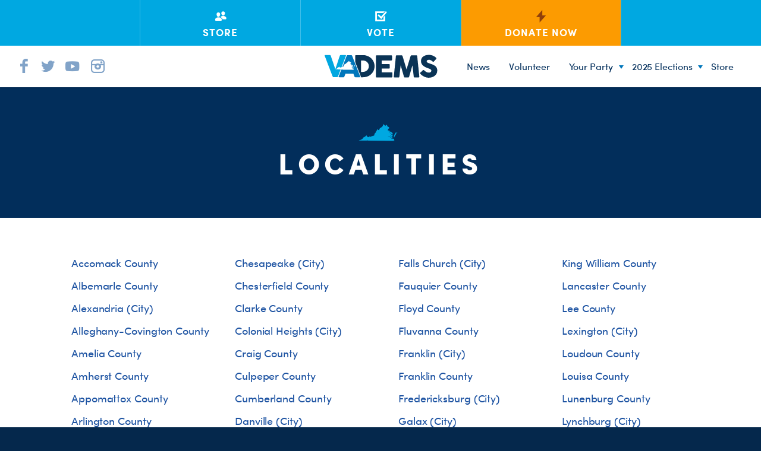

--- FILE ---
content_type: text/html; charset=UTF-8
request_url: https://vademocrats.org/localities/
body_size: 22839
content:
<!doctype html>
<!--[if lt IE 7 ]><html itemscope itemtype="http://schema.org/Organization" id="ie6" class="ie ie-old" lang="en-US"><![endif]-->
<!--[if IE 7 ]>   <html itemscope itemtype="http://schema.org/Organization" id="ie7" class="ie ie-old" lang="en-US"><![endif]-->
<!--[if IE 8 ]>   <html itemscope itemtype="http://schema.org/Organization" id="ie8" class="ie ie-old" lang="en-US"><![endif]-->
<!--[if IE 9 ]>   <html itemscope itemtype="http://schema.org/Organization" id="ie9" class="ie" lang="en-US"><![endif]-->
<!--[if gt IE 9]><!--><html itemscope itemtype="http://schema.org/Organization" lang="en-US"><!--<![endif]-->
<head>

	<!-- Meta -->
	<meta charset="utf-8">
    <!--
      _____                                      _   _        _____           _         
     |  __ \                                    | | (_)      |  __ \         | |        
     | |  | | ___ _ __ ___   ___   ___ _ __ __ _| |_ _  ___  | |__) |_ _ _ __| |_ _   _ 
     | |  | |/ _ \ '_ ` _ \ / _ \ / __| '__/ _` | __| |/ __| |  ___/ _` | '__| __| | | |
     | |__| |  __/ | | | | | (_) | (__| | | (_| | |_| | (__  | |  | (_| | |  | |_| |_| |
     |_____/ \___|_| |_| |_|\___/ \___|_|  \__,_|\__|_|\___| |_|   \__,_|_|   \__|\__, |
      / __ \ / _| \ \    / (_)         (_)     (_)                                 __/ |
     | |  | | |_   \ \  / / _ _ __ __ _ _ _ __  _  __ _                           |___/ 
     | |  | |  _|   \ \/ / | | '__/ _` | | '_ \| |/ _` |                                
     | |__| | |      \  /  | | | | (_| | | | | | | (_| |                                
      \____/|_|       \/   |_|_|  \__, |_|_| |_|_|\__,_|                                
                                   __/ |                                                
                                  |___/                                                                                                                           
                                                                                                                                                                                                    
    -->
	
	<title>Localities - Democratic Party of Virginia</title>
	<meta http-equiv="X-UA-Compatible" content="IE=edge,chrome=1">
	<meta name="viewport" content="width=device-width, initial-scale=1.0">
	<meta content="yes" name="apple-mobile-web-app-capable">
	<!-- Chrome & Firefox OS -->
    <meta name="theme-color" content="#6babe5">
    <!-- Windows Phone -->
    <meta name="msapplication-navbutton-color" content="#6babe5">
    <!-- iOS Safari -->
    <meta name="apple-mobile-web-app-status-bar-style" content="#6babe5">

    <!-- Google Site Verification-->
    <meta name="google-site-verification" content="v1V5tvcNI-ZNi4gDgp77VUdUn39v9E3oQJVtuTca1X8" />
    
	<!-- RSS -->
	<link rel="alternate" type="application/rss+xml" title="Democratic Party of Virginia" href="https://vademocrats.org/feed/">
	<link rel="alternate" type="application/atom+xml" title="Democratic Party of Virginia" href="https://vademocrats.org/feed/atom/">

	<!-- Favicons --> 

	<link rel="apple-touch-icon" sizes="57x57" href="https://vademocrats.org/wp-content/themes/wideeyecreative/favicons/apple-touch-icon-57x57.png">
	<link rel="apple-touch-icon" sizes="60x60" href="https://vademocrats.org/wp-content/themes/wideeyecreative/favicons/apple-touch-icon-60x60.png">
	<link rel="apple-touch-icon" sizes="72x72" href="https://vademocrats.org/wp-content/themes/wideeyecreative/favicons/apple-touch-icon-72x72.png">
	<link rel="apple-touch-icon" sizes="76x76" href="https://vademocrats.org/wp-content/themes/wideeyecreative/favicons/apple-touch-icon-76x76.png">
	<link rel="apple-touch-icon" sizes="114x114" href="https://vademocrats.org/wp-content/themes/wideeyecreative/favicons/apple-touch-icon-114x114.png">
	<link rel="apple-touch-icon" sizes="120x120" href="https://vademocrats.org/wp-content/themes/wideeyecreative/favicons/apple-touch-icon-120x120.png">
	<link rel="apple-touch-icon" sizes="144x144" href="https://vademocrats.org/wp-content/themes/wideeyecreative/favicons/apple-touch-icon-144x144.png">
	<link rel="apple-touch-icon" sizes="152x152" href="https://vademocrats.org/wp-content/themes/wideeyecreative/favicons/apple-touch-icon-152x152.png">
	<link rel="apple-touch-icon" sizes="180x180" href="https://vademocrats.org/wp-content/themes/wideeyecreative/favicons/apple-touch-icon-180x180.png">
	<link rel="icon" type="image/png" href="https://vademocrats.org/wp-content/themes/wideeyecreative/favicons/favicon-32x32.png" sizes="32x32">
	<link rel="icon" type="image/png" href="https://vademocrats.org/wp-content/themes/wideeyecreative/favicons/android-chrome-192x192.png" sizes="192x192">
	<link rel="icon" type="image/png" href="https://vademocrats.org/wp-content/themes/wideeyecreative/favicons/favicon-96x96.png" sizes="96x96">
	<link rel="icon" type="image/png" href="https://vademocrats.org/wp-content/themes/wideeyecreative/favicons/favicon-16x16.png" sizes="16x16">
	<link rel="manifest" href="https://vademocrats.org/wp-content/themes/wideeyecreative/favicons/manifest.json">
    <link rel="shortcut icon" href="https://vademocrats.org/wp-content/themes/wideeyecreative/favicons/favicon.ico">
    <meta name="application-name" content="Virginia Dems">
	<meta name="msapplication-TileColor" content="#da532c">
	<meta name="msapplication-TileImage" content="https://vademocrats.org/wp-content/themes/wideeyecreative/favicons/mstile-144x144.png">

 

	<!-- Styles -->
	<link rel="stylesheet" href="https://vademocrats.org/wp-content/themes/wideeyecreative/style.css">


	<!-- WP Head -->
    <meta name='robots' content='index, follow, max-image-preview:large, max-snippet:-1, max-video-preview:-1' />
	<style>img:is([sizes="auto" i], [sizes^="auto," i]) { contain-intrinsic-size: 3000px 1500px }</style>
	
	<!-- This site is optimized with the Yoast SEO plugin v25.5 - https://yoast.com/wordpress/plugins/seo/ -->
	<link rel="canonical" href="https://vademocrats.org/localities/" />
	<meta property="og:locale" content="en_US" />
	<meta property="og:type" content="article" />
	<meta property="og:title" content="Localities - Democratic Party of Virginia" />
	<meta property="og:url" content="https://vademocrats.org/localities/" />
	<meta property="og:site_name" content="Democratic Party of Virginia" />
	<meta property="article:modified_time" content="2015-09-24T20:05:52+00:00" />
	<meta property="og:image" content="https://vademocrats.org/wp-content/uploads/2015/10/DPVA_facebook.png" />
	<meta property="og:image:width" content="1500" />
	<meta property="og:image:height" content="1000" />
	<meta property="og:image:type" content="image/png" />
	<meta name="twitter:card" content="summary_large_image" />
	<script type="application/ld+json" class="yoast-schema-graph">{"@context":"https://schema.org","@graph":[{"@type":"WebPage","@id":"https://vademocrats.org/localities/","url":"https://vademocrats.org/localities/","name":"Localities - Democratic Party of Virginia","isPartOf":{"@id":"https://vademocrats.org/#website"},"datePublished":"2015-09-17T16:46:07+00:00","dateModified":"2015-09-24T20:05:52+00:00","breadcrumb":{"@id":"https://vademocrats.org/localities/#breadcrumb"},"inLanguage":"en-US","potentialAction":[{"@type":"ReadAction","target":["https://vademocrats.org/localities/"]}]},{"@type":"BreadcrumbList","@id":"https://vademocrats.org/localities/#breadcrumb","itemListElement":[{"@type":"ListItem","position":1,"name":"Home","item":"https://vademocrats.org/"},{"@type":"ListItem","position":2,"name":"Localities"}]},{"@type":"WebSite","@id":"https://vademocrats.org/#website","url":"https://vademocrats.org/","name":"Democratic Party of Virginia","description":"Keep Virginia Blue.","potentialAction":[{"@type":"SearchAction","target":{"@type":"EntryPoint","urlTemplate":"https://vademocrats.org/?s={search_term_string}"},"query-input":{"@type":"PropertyValueSpecification","valueRequired":true,"valueName":"search_term_string"}}],"inLanguage":"en-US"}]}</script>
	<!-- / Yoast SEO plugin. -->


<link rel='dns-prefetch' href='//ajax.googleapis.com' />
<style type="text/css">.brave_popup{display:none}</style><script data-no-optimize="1"> var brave_popup_data = {}; var bravepop_emailValidation=false; var brave_popup_videos = {};  var brave_popup_formData = {};var brave_popup_adminUser = false; var brave_popup_pageInfo = {"type":"single","pageID":1190,"singleType":"page"};  var bravepop_emailSuggestions={};</script><script type="text/javascript">
/* <![CDATA[ */
window._wpemojiSettings = {"baseUrl":"https:\/\/s.w.org\/images\/core\/emoji\/16.0.1\/72x72\/","ext":".png","svgUrl":"https:\/\/s.w.org\/images\/core\/emoji\/16.0.1\/svg\/","svgExt":".svg","source":{"concatemoji":"https:\/\/vademocrats.org\/wp-includes\/js\/wp-emoji-release.min.js?ver=6.8.3"}};
/*! This file is auto-generated */
!function(s,n){var o,i,e;function c(e){try{var t={supportTests:e,timestamp:(new Date).valueOf()};sessionStorage.setItem(o,JSON.stringify(t))}catch(e){}}function p(e,t,n){e.clearRect(0,0,e.canvas.width,e.canvas.height),e.fillText(t,0,0);var t=new Uint32Array(e.getImageData(0,0,e.canvas.width,e.canvas.height).data),a=(e.clearRect(0,0,e.canvas.width,e.canvas.height),e.fillText(n,0,0),new Uint32Array(e.getImageData(0,0,e.canvas.width,e.canvas.height).data));return t.every(function(e,t){return e===a[t]})}function u(e,t){e.clearRect(0,0,e.canvas.width,e.canvas.height),e.fillText(t,0,0);for(var n=e.getImageData(16,16,1,1),a=0;a<n.data.length;a++)if(0!==n.data[a])return!1;return!0}function f(e,t,n,a){switch(t){case"flag":return n(e,"\ud83c\udff3\ufe0f\u200d\u26a7\ufe0f","\ud83c\udff3\ufe0f\u200b\u26a7\ufe0f")?!1:!n(e,"\ud83c\udde8\ud83c\uddf6","\ud83c\udde8\u200b\ud83c\uddf6")&&!n(e,"\ud83c\udff4\udb40\udc67\udb40\udc62\udb40\udc65\udb40\udc6e\udb40\udc67\udb40\udc7f","\ud83c\udff4\u200b\udb40\udc67\u200b\udb40\udc62\u200b\udb40\udc65\u200b\udb40\udc6e\u200b\udb40\udc67\u200b\udb40\udc7f");case"emoji":return!a(e,"\ud83e\udedf")}return!1}function g(e,t,n,a){var r="undefined"!=typeof WorkerGlobalScope&&self instanceof WorkerGlobalScope?new OffscreenCanvas(300,150):s.createElement("canvas"),o=r.getContext("2d",{willReadFrequently:!0}),i=(o.textBaseline="top",o.font="600 32px Arial",{});return e.forEach(function(e){i[e]=t(o,e,n,a)}),i}function t(e){var t=s.createElement("script");t.src=e,t.defer=!0,s.head.appendChild(t)}"undefined"!=typeof Promise&&(o="wpEmojiSettingsSupports",i=["flag","emoji"],n.supports={everything:!0,everythingExceptFlag:!0},e=new Promise(function(e){s.addEventListener("DOMContentLoaded",e,{once:!0})}),new Promise(function(t){var n=function(){try{var e=JSON.parse(sessionStorage.getItem(o));if("object"==typeof e&&"number"==typeof e.timestamp&&(new Date).valueOf()<e.timestamp+604800&&"object"==typeof e.supportTests)return e.supportTests}catch(e){}return null}();if(!n){if("undefined"!=typeof Worker&&"undefined"!=typeof OffscreenCanvas&&"undefined"!=typeof URL&&URL.createObjectURL&&"undefined"!=typeof Blob)try{var e="postMessage("+g.toString()+"("+[JSON.stringify(i),f.toString(),p.toString(),u.toString()].join(",")+"));",a=new Blob([e],{type:"text/javascript"}),r=new Worker(URL.createObjectURL(a),{name:"wpTestEmojiSupports"});return void(r.onmessage=function(e){c(n=e.data),r.terminate(),t(n)})}catch(e){}c(n=g(i,f,p,u))}t(n)}).then(function(e){for(var t in e)n.supports[t]=e[t],n.supports.everything=n.supports.everything&&n.supports[t],"flag"!==t&&(n.supports.everythingExceptFlag=n.supports.everythingExceptFlag&&n.supports[t]);n.supports.everythingExceptFlag=n.supports.everythingExceptFlag&&!n.supports.flag,n.DOMReady=!1,n.readyCallback=function(){n.DOMReady=!0}}).then(function(){return e}).then(function(){var e;n.supports.everything||(n.readyCallback(),(e=n.source||{}).concatemoji?t(e.concatemoji):e.wpemoji&&e.twemoji&&(t(e.twemoji),t(e.wpemoji)))}))}((window,document),window._wpemojiSettings);
/* ]]> */
</script>
<style id='wp-emoji-styles-inline-css' type='text/css'>

	img.wp-smiley, img.emoji {
		display: inline !important;
		border: none !important;
		box-shadow: none !important;
		height: 1em !important;
		width: 1em !important;
		margin: 0 0.07em !important;
		vertical-align: -0.1em !important;
		background: none !important;
		padding: 0 !important;
	}
</style>
<link rel="stylesheet" id="wp-block-library-css" href="https://vademocrats.org/wp-includes/css/dist/block-library/style.min.css?ver=6.8.3"  media="all">
<style id='classic-theme-styles-inline-css' type='text/css'>
/*! This file is auto-generated */
.wp-block-button__link{color:#fff;background-color:#32373c;border-radius:9999px;box-shadow:none;text-decoration:none;padding:calc(.667em + 2px) calc(1.333em + 2px);font-size:1.125em}.wp-block-file__button{background:#32373c;color:#fff;text-decoration:none}
</style>
<style id='global-styles-inline-css' type='text/css'>
:root{--wp--preset--aspect-ratio--square: 1;--wp--preset--aspect-ratio--4-3: 4/3;--wp--preset--aspect-ratio--3-4: 3/4;--wp--preset--aspect-ratio--3-2: 3/2;--wp--preset--aspect-ratio--2-3: 2/3;--wp--preset--aspect-ratio--16-9: 16/9;--wp--preset--aspect-ratio--9-16: 9/16;--wp--preset--color--black: #000000;--wp--preset--color--cyan-bluish-gray: #abb8c3;--wp--preset--color--white: #ffffff;--wp--preset--color--pale-pink: #f78da7;--wp--preset--color--vivid-red: #cf2e2e;--wp--preset--color--luminous-vivid-orange: #ff6900;--wp--preset--color--luminous-vivid-amber: #fcb900;--wp--preset--color--light-green-cyan: #7bdcb5;--wp--preset--color--vivid-green-cyan: #00d084;--wp--preset--color--pale-cyan-blue: #8ed1fc;--wp--preset--color--vivid-cyan-blue: #0693e3;--wp--preset--color--vivid-purple: #9b51e0;--wp--preset--gradient--vivid-cyan-blue-to-vivid-purple: linear-gradient(135deg,rgba(6,147,227,1) 0%,rgb(155,81,224) 100%);--wp--preset--gradient--light-green-cyan-to-vivid-green-cyan: linear-gradient(135deg,rgb(122,220,180) 0%,rgb(0,208,130) 100%);--wp--preset--gradient--luminous-vivid-amber-to-luminous-vivid-orange: linear-gradient(135deg,rgba(252,185,0,1) 0%,rgba(255,105,0,1) 100%);--wp--preset--gradient--luminous-vivid-orange-to-vivid-red: linear-gradient(135deg,rgba(255,105,0,1) 0%,rgb(207,46,46) 100%);--wp--preset--gradient--very-light-gray-to-cyan-bluish-gray: linear-gradient(135deg,rgb(238,238,238) 0%,rgb(169,184,195) 100%);--wp--preset--gradient--cool-to-warm-spectrum: linear-gradient(135deg,rgb(74,234,220) 0%,rgb(151,120,209) 20%,rgb(207,42,186) 40%,rgb(238,44,130) 60%,rgb(251,105,98) 80%,rgb(254,248,76) 100%);--wp--preset--gradient--blush-light-purple: linear-gradient(135deg,rgb(255,206,236) 0%,rgb(152,150,240) 100%);--wp--preset--gradient--blush-bordeaux: linear-gradient(135deg,rgb(254,205,165) 0%,rgb(254,45,45) 50%,rgb(107,0,62) 100%);--wp--preset--gradient--luminous-dusk: linear-gradient(135deg,rgb(255,203,112) 0%,rgb(199,81,192) 50%,rgb(65,88,208) 100%);--wp--preset--gradient--pale-ocean: linear-gradient(135deg,rgb(255,245,203) 0%,rgb(182,227,212) 50%,rgb(51,167,181) 100%);--wp--preset--gradient--electric-grass: linear-gradient(135deg,rgb(202,248,128) 0%,rgb(113,206,126) 100%);--wp--preset--gradient--midnight: linear-gradient(135deg,rgb(2,3,129) 0%,rgb(40,116,252) 100%);--wp--preset--font-size--small: 13px;--wp--preset--font-size--medium: 20px;--wp--preset--font-size--large: 36px;--wp--preset--font-size--x-large: 42px;--wp--preset--spacing--20: 0.44rem;--wp--preset--spacing--30: 0.67rem;--wp--preset--spacing--40: 1rem;--wp--preset--spacing--50: 1.5rem;--wp--preset--spacing--60: 2.25rem;--wp--preset--spacing--70: 3.38rem;--wp--preset--spacing--80: 5.06rem;--wp--preset--shadow--natural: 6px 6px 9px rgba(0, 0, 0, 0.2);--wp--preset--shadow--deep: 12px 12px 50px rgba(0, 0, 0, 0.4);--wp--preset--shadow--sharp: 6px 6px 0px rgba(0, 0, 0, 0.2);--wp--preset--shadow--outlined: 6px 6px 0px -3px rgba(255, 255, 255, 1), 6px 6px rgba(0, 0, 0, 1);--wp--preset--shadow--crisp: 6px 6px 0px rgba(0, 0, 0, 1);}:where(.is-layout-flex){gap: 0.5em;}:where(.is-layout-grid){gap: 0.5em;}body .is-layout-flex{display: flex;}.is-layout-flex{flex-wrap: wrap;align-items: center;}.is-layout-flex > :is(*, div){margin: 0;}body .is-layout-grid{display: grid;}.is-layout-grid > :is(*, div){margin: 0;}:where(.wp-block-columns.is-layout-flex){gap: 2em;}:where(.wp-block-columns.is-layout-grid){gap: 2em;}:where(.wp-block-post-template.is-layout-flex){gap: 1.25em;}:where(.wp-block-post-template.is-layout-grid){gap: 1.25em;}.has-black-color{color: var(--wp--preset--color--black) !important;}.has-cyan-bluish-gray-color{color: var(--wp--preset--color--cyan-bluish-gray) !important;}.has-white-color{color: var(--wp--preset--color--white) !important;}.has-pale-pink-color{color: var(--wp--preset--color--pale-pink) !important;}.has-vivid-red-color{color: var(--wp--preset--color--vivid-red) !important;}.has-luminous-vivid-orange-color{color: var(--wp--preset--color--luminous-vivid-orange) !important;}.has-luminous-vivid-amber-color{color: var(--wp--preset--color--luminous-vivid-amber) !important;}.has-light-green-cyan-color{color: var(--wp--preset--color--light-green-cyan) !important;}.has-vivid-green-cyan-color{color: var(--wp--preset--color--vivid-green-cyan) !important;}.has-pale-cyan-blue-color{color: var(--wp--preset--color--pale-cyan-blue) !important;}.has-vivid-cyan-blue-color{color: var(--wp--preset--color--vivid-cyan-blue) !important;}.has-vivid-purple-color{color: var(--wp--preset--color--vivid-purple) !important;}.has-black-background-color{background-color: var(--wp--preset--color--black) !important;}.has-cyan-bluish-gray-background-color{background-color: var(--wp--preset--color--cyan-bluish-gray) !important;}.has-white-background-color{background-color: var(--wp--preset--color--white) !important;}.has-pale-pink-background-color{background-color: var(--wp--preset--color--pale-pink) !important;}.has-vivid-red-background-color{background-color: var(--wp--preset--color--vivid-red) !important;}.has-luminous-vivid-orange-background-color{background-color: var(--wp--preset--color--luminous-vivid-orange) !important;}.has-luminous-vivid-amber-background-color{background-color: var(--wp--preset--color--luminous-vivid-amber) !important;}.has-light-green-cyan-background-color{background-color: var(--wp--preset--color--light-green-cyan) !important;}.has-vivid-green-cyan-background-color{background-color: var(--wp--preset--color--vivid-green-cyan) !important;}.has-pale-cyan-blue-background-color{background-color: var(--wp--preset--color--pale-cyan-blue) !important;}.has-vivid-cyan-blue-background-color{background-color: var(--wp--preset--color--vivid-cyan-blue) !important;}.has-vivid-purple-background-color{background-color: var(--wp--preset--color--vivid-purple) !important;}.has-black-border-color{border-color: var(--wp--preset--color--black) !important;}.has-cyan-bluish-gray-border-color{border-color: var(--wp--preset--color--cyan-bluish-gray) !important;}.has-white-border-color{border-color: var(--wp--preset--color--white) !important;}.has-pale-pink-border-color{border-color: var(--wp--preset--color--pale-pink) !important;}.has-vivid-red-border-color{border-color: var(--wp--preset--color--vivid-red) !important;}.has-luminous-vivid-orange-border-color{border-color: var(--wp--preset--color--luminous-vivid-orange) !important;}.has-luminous-vivid-amber-border-color{border-color: var(--wp--preset--color--luminous-vivid-amber) !important;}.has-light-green-cyan-border-color{border-color: var(--wp--preset--color--light-green-cyan) !important;}.has-vivid-green-cyan-border-color{border-color: var(--wp--preset--color--vivid-green-cyan) !important;}.has-pale-cyan-blue-border-color{border-color: var(--wp--preset--color--pale-cyan-blue) !important;}.has-vivid-cyan-blue-border-color{border-color: var(--wp--preset--color--vivid-cyan-blue) !important;}.has-vivid-purple-border-color{border-color: var(--wp--preset--color--vivid-purple) !important;}.has-vivid-cyan-blue-to-vivid-purple-gradient-background{background: var(--wp--preset--gradient--vivid-cyan-blue-to-vivid-purple) !important;}.has-light-green-cyan-to-vivid-green-cyan-gradient-background{background: var(--wp--preset--gradient--light-green-cyan-to-vivid-green-cyan) !important;}.has-luminous-vivid-amber-to-luminous-vivid-orange-gradient-background{background: var(--wp--preset--gradient--luminous-vivid-amber-to-luminous-vivid-orange) !important;}.has-luminous-vivid-orange-to-vivid-red-gradient-background{background: var(--wp--preset--gradient--luminous-vivid-orange-to-vivid-red) !important;}.has-very-light-gray-to-cyan-bluish-gray-gradient-background{background: var(--wp--preset--gradient--very-light-gray-to-cyan-bluish-gray) !important;}.has-cool-to-warm-spectrum-gradient-background{background: var(--wp--preset--gradient--cool-to-warm-spectrum) !important;}.has-blush-light-purple-gradient-background{background: var(--wp--preset--gradient--blush-light-purple) !important;}.has-blush-bordeaux-gradient-background{background: var(--wp--preset--gradient--blush-bordeaux) !important;}.has-luminous-dusk-gradient-background{background: var(--wp--preset--gradient--luminous-dusk) !important;}.has-pale-ocean-gradient-background{background: var(--wp--preset--gradient--pale-ocean) !important;}.has-electric-grass-gradient-background{background: var(--wp--preset--gradient--electric-grass) !important;}.has-midnight-gradient-background{background: var(--wp--preset--gradient--midnight) !important;}.has-small-font-size{font-size: var(--wp--preset--font-size--small) !important;}.has-medium-font-size{font-size: var(--wp--preset--font-size--medium) !important;}.has-large-font-size{font-size: var(--wp--preset--font-size--large) !important;}.has-x-large-font-size{font-size: var(--wp--preset--font-size--x-large) !important;}
:where(.wp-block-post-template.is-layout-flex){gap: 1.25em;}:where(.wp-block-post-template.is-layout-grid){gap: 1.25em;}
:where(.wp-block-columns.is-layout-flex){gap: 2em;}:where(.wp-block-columns.is-layout-grid){gap: 2em;}
:root :where(.wp-block-pullquote){font-size: 1.5em;line-height: 1.6;}
</style>
<link rel="stylesheet" id="contact-form-7-css" href="https://vademocrats.org/wp-content/plugins/contact-form-7/includes/css/styles.css?ver=6.1"  media="all">
<link rel="stylesheet" id="main-css-css" href="https://vademocrats.org/wp-content/themes/wideeyecreative/assets/style.css?ver=1.0"  media="all">
<script type="text/javascript" src="//ajax.googleapis.com/ajax/libs/jquery/1.11.2/jquery.min.js?ver=1.11.2" id="jquery-js"></script>
<link rel="https://api.w.org/" href="https://vademocrats.org/wp-json/" /><link rel="alternate" title="JSON" type="application/json" href="https://vademocrats.org/wp-json/wp/v2/pages/1190" /><link rel="alternate" title="oEmbed (JSON)" type="application/json+oembed" href="https://vademocrats.org/wp-json/oembed/1.0/embed?url=https%3A%2F%2Fvademocrats.org%2Flocalities%2F" />
<link rel="alternate" title="oEmbed (XML)" type="text/xml+oembed" href="https://vademocrats.org/wp-json/oembed/1.0/embed?url=https%3A%2F%2Fvademocrats.org%2Flocalities%2F&#038;format=xml" />
		<style type="text/css" id="wp-custom-css">
			#menu-footer-menu {
	display: none;
}		</style>
		
    
    <!--[if lt IE 9]>
        <script src="https://cdnjs.cloudflare.com/ajax/libs/html5shiv/3.7.2/html5shiv.js"></script>
        <script src="https://vademocrats.org/wp-content/themes/wideeyecreative/js/respond.min.js"></script>
    <![endif]-->

    <!--[if lte IE 10]>
    <style type="text/css">
        nav li ul.sub-menu { display:none;}
        nav li:hover ul.sub-menu { display:block }
    </style>
    <![endif]-->

    <!--[if lte IE 9]>
    <style type="text/css">
        .selection.control-label::before { display:none; }
    </style>
    <![endif]-->

    <!--[if lte IE 8]>
    <style type="text/css">
        nav LI UL.sub-menu {display:none; }
        nav LI:hover UL.sub-menu {display:block; bottom:-148px; }
    </style>
    <![endif]-->

</head>
<!-- 2015 -->
<body class="wp-singular page-template page-template-locality-index-template page-template-locality-index-template-php page page-id-1190 wp-theme-wideeyecreative fpt-template-wideeyecreative">

<div id="site-wrap">


<div class="toggle-nav-holder">
  <div href="#" class="toggle-nav">
      <div></div>
      <div></div>
  </div>
</div>
<div id="mobile-nav">
    <nav class="menu-main-menu-container">
        <div class="social-container">
            <a class="facebook" target="_blank" href="https://www.facebook.com/vademocrats"><i class="icon icon-facebook"></i></a>
            <a class="twitter" target="_blank" href="https://twitter.com/vademocrats"><i class="icon icon-twitter"></i></a>
            <a class="youtube" target="_blank" href="https://www.youtube.com/channel/UCKXqi9qFfZ-_Nt9Hxg2IkYQ/videos?view_as=subscriber"><i class="icon icon-youtube"></i></a>
            <a class="instagram" target="_blank" href="https://instagram.com/vademocrats/"><i class="icon icon-instagram"></i></a>
        </div>
        <ul id="menu-blue-footer-menu" class="menu"><li id="menu-item-12098" class="menu-item menu-item-type-post_type menu-item-object-page menu-item-12098"><a href="https://vademocrats.org/news/">News</a></li>
<li id="menu-item-12085" class="menu-item menu-item-type-post_type menu-item-object-page menu-item-12085"><a href="https://vademocrats.org/volunteer-2/">Volunteer</a></li>
<li id="menu-item-12079" class="menu-item menu-item-type-post_type menu-item-object-page current-menu-ancestor current-menu-parent current_page_parent current_page_ancestor menu-item-has-children menu-item-12079"><a href="https://vademocrats.org/your-party/">Your Party</a>
<ul class="sub-menu">
	<li id="menu-item-12080" class="menu-item menu-item-type-post_type menu-item-object-page menu-item-12080"><a href="https://vademocrats.org/your-party/our-democrats/">Our Democrats</a></li>
	<li id="menu-item-12099" class="menu-item menu-item-type-post_type menu-item-object-page menu-item-12099"><a href="https://vademocrats.org/your-party/chairman-lamont-bagby/">Chairman Lamont Bagby</a></li>
	<li id="menu-item-12082" class="menu-item menu-item-type-post_type menu-item-object-page menu-item-12082"><a href="https://vademocrats.org/your-party/state-steering-committee/">State Steering Committee</a></li>
	<li id="menu-item-12081" class="menu-item menu-item-type-post_type menu-item-object-page menu-item-12081"><a href="https://vademocrats.org/your-party/party-organizations-and-networks/">Party Organizations and Networks</a></li>
	<li id="menu-item-12100" class="menu-item menu-item-type-post_type menu-item-object-page menu-item-12100"><a href="https://vademocrats.org/jobs/">Jobs</a></li>
	<li id="menu-item-12087" class="menu-item menu-item-type-post_type menu-item-object-page menu-item-12087"><a href="https://vademocrats.org/internship/">Internships</a></li>
	<li id="menu-item-12091" class="menu-item menu-item-type-post_type menu-item-object-page current-menu-item page_item page-item-1190 current_page_item menu-item-12091"><a href="https://vademocrats.org/localities/" aria-current="page">Localities</a></li>
	<li id="menu-item-12101" class="menu-item menu-item-type-custom menu-item-object-custom menu-item-12101"><a href="https://vademocrats.org/staff/">Meet the DPVA Staff</a></li>
	<li id="menu-item-12102" class="ppr-new-window menu-item menu-item-type-post_type menu-item-object-page menu-item-12102"><a target="_blank" href="https://vademocrats.org/senate-democrats/">Senate Democrats</a></li>
	<li id="menu-item-12103" class="ppr-new-window menu-item menu-item-type-post_type menu-item-object-page menu-item-12103"><a target="_blank" href="https://vademocrats.org/house-democrats/">House Democrats</a></li>
	<li id="menu-item-12084" class="menu-item menu-item-type-post_type menu-item-object-page menu-item-12084"><a href="https://vademocrats.org/events/">Events</a></li>
	<li id="menu-item-12089" class="ppr-new-window menu-item menu-item-type-post_type menu-item-object-page menu-item-12089"><a target="_blank" href="https://vademocrats.org/i-will-vote/">I Will Vote</a></li>
</ul>
</li>
<li id="menu-item-12888" class="menu-item menu-item-type-custom menu-item-object-custom menu-item-has-children menu-item-12888"><a href="#">2025 Elections</a>
<ul class="sub-menu">
	<li id="menu-item-12721" class="menu-item menu-item-type-post_type menu-item-object-post menu-item-12721"><a href="https://vademocrats.org/news/2025-democratic-statewide-ticket/">Statewide Ticket</a></li>
	<li id="menu-item-12725" class="menu-item menu-item-type-post_type menu-item-object-post menu-item-12725"><a href="https://vademocrats.org/news/list-of-2025-house-of-delegates-nominees/">Delegates Nominees</a></li>
</ul>
</li>
<li id="menu-item-12104" class="menu-item menu-item-type-custom menu-item-object-custom menu-item-12104"><a href="https://vademocrats.org/store/">Store</a></li>
</ul></nav>
</div>
<nav class="menu-main-menu-container">
  <div class="action-menu text-center clearfix">
    <div>
          <a href="https://shop.vademocrats.org/" class=""><div><i class="icon icon-people3"></i><h4>Store</h4></div></a>
          <a href="https://vote.elections.virginia.gov/VoterInformation" class=""><div><i class="icon icon-checkbox"></i><h4>Vote</h4></div></a>
          <a class="contribute  " href="https://secure.actblue.com/donate/democratic-party-of-virginia-1" ><div><i class="icon icon-lightning"></i><h4>Donate Now</h4></div></a>
    </div>
  </div>
  <div class="wrap">
    <a href="https://vademocrats.org" id="branding">
        <svg class="logo" xmlns="http://www.w3.org/2000/svg" width="686" height="150" viewBox="0 0 686 150">
  <path class="a animated" fill="#0076BB" d="M139.25 10.81c.06-.356.256-.743.58-1.16.328-.412.728-.8 1.204-1.157.472-.355.978-.635 1.513-.844.533-.21 1.038-.32 1.51-.32h22.782c1 0 1.86.31 2.58.93.71.62 1.24 1.17 1.6 1.65l2.22 5.07 46.72 120.49c.47 1.19.38 2.15-.27 2.89-.66.74-1.78 1.11-3.38 1.11h-25.54c-1.37 0-2.42-.25-3.16-.76-.74-.51-1.32-1.35-1.74-2.54-1.19-3.02-2.35-6.04-3.47-9.03-1.13-3-2.26-6.01-3.39-9.04h-47.25c-1.13 3.02-2.27 6.04-3.42 9.03-1.16 3-2.3 6.01-3.43 9.03-.78 2.2-2.29 3.29-4.54 3.29H94.13c-1.125 0-2.06-.3-2.8-.89-.745-.6-.875-1.48-.4-2.67l48.32-125.1zm16.198 38.088c-1.124 3.022-2.27 6.288-3.425 9.788-1.155 3.5-2.3 7.03-3.426 10.59-1.127 3.56-2.272 7.076-3.425 10.544-1.158 3.47-2.298 6.72-3.427 9.747h27.32l-13.617-40.67z"/>
  <path class="v animated" fill="#00A7E0" d="M56.358 137.167c-.65-1.065-1.23-2.163-1.736-3.293-.505-1.124-.994-2.28-1.466-3.47L7.504 10.89c0-.295-.047-.56-.133-.8-.09-.237-.13-.473-.13-.71 0-1.66 1.1-2.495 3.3-2.495h28.65c2.25 0 3.8 1.132 4.63 3.386l27.14 80.98c2.43-6.76 4.76-13.51 6.99-20.24 2.22-6.73 4.42-13.48 6.59-20.24 2.16-6.76 4.36-13.51 6.58-20.25 2.23-6.73 4.55-13.48 6.99-20.24.83-2.25 2.46-3.38 4.9-3.38h28.03c1.36 0 2.33.26 2.89.76.57.51.85 1.18.85 2 0 .48-.03.81-.09.99v.27l-45.93 119.5c-.3.84-.65 1.75-1.07 2.76-.41 1.01-.88 1.95-1.42 2.8-.53.87-1.15 1.6-1.87 2.19-.71.59-1.51.89-2.4.89H60.01c-1.84 0-3.058-.62-3.65-1.87"/>
  <g class="dems animated">
  	<path fill="#0A3355" d="M303.308 55.662c-1.634-5.698-3.918-11.006-6.852-15.93-2.936-4.923-6.48-9.375-10.635-13.352-4.15-3.97-8.73-7.384-13.75-10.234-5.01-2.847-10.41-5.04-16.19-6.582-5.78-1.542-11.79-2.314-18.02-2.314h-43.88c-1.36 0-2.38.385-3.07 1.158-.68.77-1.02 1.775-1.02 3.025V47.92l33.45 86.26c.75 1.87.69 3.734-.09 5.306h14.61c6.23 0 12.26-.753 18.07-2.267 5.82-1.52 11.23-3.67 16.25-6.45 5.01-2.79 9.58-6.18 13.71-10.15 4.13-3.98 7.67-8.41 10.63-13.31 2.97-4.9 5.25-10.18 6.86-15.84 1.6-5.66 2.4-11.64 2.4-17.93 0-6.24-.81-12.19-2.44-17.89m-34.27 30.79c-1.63 3.97-3.88 7.42-6.76 10.36-2.88 2.94-6.24 5.31-10.1 7.12-3.86 1.81-8.01 2.89-12.45 3.24-1.3.12-2.61.22-3.91.32-1.3.08-2.64.13-4 .13h-7.47V39.2h11.75c4.86 0 9.45.844 13.75 2.535 4.3 1.692 8.05 4.066 11.26 7.116 3.2 3.05 5.74 6.68 7.61 10.86s2.81 8.77 2.81 13.75c0 4.69-.82 9.02-2.45 12.99"/>
  	<path fill="#0A3355" d="M313.908 12.593c0-1.25.34-2.24 1.024-2.983.676-.737 1.64-1.114 2.88-1.114h88.29c1.304 0 2.317.39 3.028 1.158.71.765 1.062 1.803 1.062 3.104v22.007c0 1.005-.35 1.967-1.062 2.884s-1.75 1.37-3.118 1.37h-57.665v22.07h44.497c1.124 0 2.06.26 2.8.8.744.53 1.11 1.42 1.11 2.67v19.22c0 .83-.32 1.63-.977 2.4-.65.77-1.598 1.15-2.845 1.15h-44.585v22.78h59.802c2.67 0 4 1.36 4 4.07v22.36c0 .59-.24 1.12-.71 1.59-.24 1.66-1.46 2.48-3.65 2.48h-89.98c-1.19 0-2.13-.31-2.84-.94-.71-.62-1.07-1.58-1.07-2.89V12.59zm119.452-.18c.12-1.067.536-1.984 1.25-2.76.71-.767 1.718-1.157 3.024-1.157h30.794c2.192 0 3.615 1.13 4.268 3.386l24.207 80.803 24.383-80.803c.828-2.256 2.342-3.386 4.537-3.386h30.434c1.072 0 2.033.375 2.894 1.117.86.74 1.35 1.676 1.48 2.8 2.07 20.885 4.2 41.605 6.36 62.163 2.17 20.555 4.29 41.277 6.36 62.16v.44c0 2.316-1.3 3.472-3.91 3.472h-25.18c-2.73 0-4.15-1.306-4.27-3.914l-7.74-68.79-20.02 69.23c-.11.602-.55 1.31-1.29 2.142s-1.46 1.247-2.18 1.247h-23.4c-.71 0-1.47-.403-2.27-1.205s-1.23-1.523-1.29-2.183l-20.03-69.057-7.74 68.616c-.12 2.608-1.57 3.914-4.36 3.914h-25.19c-2.55 0-3.82-1.306-3.82-3.914l12.72-124.32zm168.525 85.525c1.01.825 2.303 1.942 3.872 3.333 1.575 1.4 3.368 2.78 5.385 4.14 3.027 2.02 6.02 3.59 8.987 4.73 2.96 1.13 6.08 1.69 9.34 1.69 3.02 0 5.56-.34 7.6-1.02 2.05-.68 3.66-1.58 4.85-2.71 1.18-1.13 2.03-2.43 2.54-3.91.49-1.48.75-3.05.75-4.71 0-1.83-.7-3.48-2.09-4.93-1.4-1.45-3.1-2.74-5.12-3.86s-4.12-2.09-6.32-2.89c-2.2-.8-4.1-1.47-5.7-2-7.12-2.49-13.35-5.17-18.69-8.04-5.34-2.88-9.79-6.08-13.36-9.61-3.56-3.52-6.23-7.41-8.01-11.64-1.78-4.24-2.67-8.96-2.67-14.18 0-5.51 1.11-10.52 3.33-15.03 2.22-4.5 5.4-8.36 9.52-11.56 4.12-3.2 9.09-5.67 14.9-7.42 5.81-1.75 12.31-2.62 19.49-2.62 5.4 0 10.58.61 15.53 1.83 4.95 1.22 9.83 3.16 14.64 5.83 2.01 1.19 3.93 2.42 5.74 3.69 1.81 1.28 3.39 2.5 4.76 3.69 1.36 1.19 2.44 2.31 3.25 3.38.8 1.07 1.2 1.99 1.2 2.76 0 .77-.2 1.48-.58 2.13-.38.66-.96 1.4-1.74 2.23l-13.6 14.5c-1.01 1.01-2.02 1.51-3.03 1.51-.83 0-1.59-.24-2.27-.72-.68-.47-1.44-1.07-2.27-1.77l-.8-.71c-1.19-1-2.51-2.04-3.96-3.11-1.46-1.06-3.01-2.03-4.67-2.88-1.66-.86-3.41-1.58-5.25-2.14-1.84-.56-3.71-.84-5.61-.84-1.96 0-3.8.16-5.52.49-1.73.32-3.24.84-4.55 1.56-1.31.72-2.34 1.65-3.11 2.81-.78 1.15-1.16 2.57-1.16 4.23 0 1.66.41 3.1 1.24 4.31.83 1.22 2.08 2.35 3.74 3.39 1.66 1.03 3.72 2.01 6.19 2.93 2.46.92 5.32 1.92 8.59 2.98 6.28 2.08 12.08 4.26 17.39 6.54 5.31 2.29 9.89 4.99 13.75 8.1 3.86 3.12 6.86 6.84 9.03 11.17 2.16 4.33 3.25 9.58 3.25 15.75 0 6.53-1.34 12.45-4.01 17.75-2.67 5.31-6.33 9.84-10.99 13.57-4.66 3.74-10.13 6.63-16.42 8.68-6.29 2.05-13.06 3.07-20.29 3.07-6.82 0-13.53-1.22-20.11-3.66-6.59-2.44-12.73-5.71-18.43-9.82-2.37-1.73-4.37-3.42-6.01-5.09-1.63-1.66-2.92-3-3.87-4.01l-.27-.27c-.06-.12-.12-.19-.17-.22-.06-.03-.12-.08-.18-.14-.06-.11-.12-.19-.17-.22-.06-.02-.12-.07-.18-.13-1.37-1.49-2.05-2.68-2.05-3.58 0-1.01.68-2.14 2.05-3.38l15.4-14.69c1.24-.89 2.25-1.33 3.02-1.33.53 0 1.1.17 1.69.53.59.36 1.3.89 2.13 1.61"/>
  </g>
  <path class="virginia" fill="#FFF" d="M181.102 90.084l-.72-2.884-.357-.18-.272.03-.69.36.06.212.3.026.15.396-.12.18.18.268-.39-.09-.03-.33.12-.09-.27-.237-.148.114.09.18-.124.3-.26.09.18-.39-.18-.13.3-.36v-.12l-.99-.27-.03.08.15.12-.21-.03-.06.12.33.08.24.42-.24.03-.27-.42-.42.05-.15-.09.39-.09.06-.36-.72-.21-.66-.45-.36-.03.06.12.43.05-.06.15-.21.06-.24-.18-.12.05-.21-.21-.03.95.12.09.3-.09.09.15h.21l-.06.17.24-.06-.12.27-.27-.3-.23-.03-.15.54.27.15v.18l.96.27-.69.03-.21-.18-.21.06-.09-.21-.45.15-.12.24-.24.03-.15.06-.09.27-.09-.06.24-.51.27.09.06-.27h.27l.06-.12-.17-.3.12-.21-.09-.54-.36-.06-.18.51-.87-.12-.12.36-.42.06-.09.27-.21-.03v.21l-.15.06.06.15-.51.24-.06.69-.12-.03.03-.81.39-.21.31-.63.36-.15v-.45l-.27.21-.18-.07.24-.24-.18-.45.21.03.09.24.09-.07-.09-.39-.45-.21-.54-.54-.87.19.12-.24h.39l.03-.31-.24-.17-.57-.04-.39-.21-.09-.36.18-.72-.24-.63.12-.66-.3-.36-.45.93h-.36l-.63-.72-.24-.06v-.33l-.99.03-.39.15-.68-.54-.46-.18-.5.39.12-.36.3-.15-.27-.99-.18-.04-.51.69-.21.12v-.12l-.3-.15-.11-.66-.15.17-.36.09-.24-.09-.57.27-.18-.06-.06-.27-.3-.15-.09.24-.3.18-.27-.48-.24.12-.06-.15.39-.57.09.57.81-.15.3.25.57.03v-.16l.15.15.87-.31-.15.15.03.54.03.15h.15l.84-.67.24.24.12.45.33.48.6.3.09-.18.17-.04.27-.24-.06-.18.09-.57-.12-.21.12-.24.18.27-.09.12.25.18-.24.15.06.78.96.07.66.87.26-.24-.21-.21.66-.03.06-.21.84.18.54.87-.33.75.39.27.57.63.15-.06-.27-.45.03-.21.37.53.15.09.15-.12-.09.4.1.15.86.6.24.39-.03.21.42.5.42-.54.54-.24.12-.21.33.03.24-.3.06.15-.27.39.18-.03.48-1.5-.12-.33-.42.18.06.3-.21-.36-.09.03-.17.48-.33.39.03-.42.27-.3-.15-.12-.03-.18-.24.06-.06-.15-.12.09.03-.24.27-.06.21.12.06.18.13-.12.66-.15-.21-.09.09-.12-.24-.18-.06.18-.15-.09-.22-.3v-.3l-.18-.06-.21.12.24.09-.18.06-.06.06.09.09-.24.12-.06-.03.1-.31-.3-.09-.03-.12-.15.42-.09-.09-.21.27-.24-.09.02-.12.24.03-.03-.39.18.13.13-.27-.18-.15h-.39l.45-.15.31.27.06-.24-.15-.36-.03.21-.51-.12.03-.11.33-.03-.09-.12-.72.15-.833-.51-.33-.39-.51-.12.03-.15-.36-.3h-.24l.12-.12-.57-.788-.06-.3-.18-.06-.33-.57-.69-.75-.36-.75-.54-.27.03-.42-.21-.48-.18.03-.3.45-.36-.06-.09-.15.24-.39.03-.42-.12.06v.39l-.12.15-.36-.03-.21-.27-.33.63-.45-.24-.04-.18.21-.24-.06-.27h-.18l.06.25-.183.18-.42-.15-.12-.33.09-.18h.18l-.09.3.3.09.03-.24.36-.06.15.51-.15.21.15.06.15-.3.48-.24.15.03.09.3h.15l-.06-.45.36-.09.184.4-.27.48.06.09.09.06.15-.27.36-.18.15.07.18.42.15-.24.12.45.545.48.32.66.42.39v.15l.27.21.16-.09.08.33.66.87.24.15.27.48.06-.15.09.15h.24l-.21.12.03.12.21.18.18-.27-.03.36.36.24.12.39.39-.27.09.06-.12.12.6-.09.12-.06-.03-.18.12.09h.45l-.24-.21.18.03.18-.15-.09-.15.06-.17-.27.02-.03-.12.12-.09-.18-.12-.11.15H174l-.18.18v.21l-.27-.21v-.15l.33-.03V80l-.48.09-.12-.42h.18l.15.24.21-.15.12.12.33.06.12-.06-.06-.21.15-.06-.27-.06-.33-.45-.09.18-.51-.06.03-.18.18.03.12-.3-.42-.18v-.27l.15.21.09-.06.3.15.15.24h.24l.36.22-.21-.72-.397-.07-.03-.12-.24.06.24-.27v-.45l.15.15.03.48h.33l-.03-.3.09-.02.24.3-.09.24.06.33.24.18.18-.06-.03.19.12.06.21-.24-.15-.3.06-.24-.3-.24.15-.21v.23l.21.15.18-.03-.12.186.21.3-.15.53.24.33.3-.15-.19.33.33.24.06-.07.12.24-.12.12.09.09.15-.96-.36-.3.21.09.09-.09.18.21.03-.06-.06-.27-.3-.15.3-.03.15.2.03-.12.03-1.23-.18-.33.03.38h-.18l.03-.26-.18-.09.03.354-.15-.24-.3.24-.18-.39.48.06.09-.24-.33-.18-.15.12-.51-.09.03-.09.24.03.06-.143-.21-.15h-.3l-.06-.27-.24-.09-.3-.03.06.15-.36.2-.57-.12-.36-.33-.3.03v-.12l-.24-.12.15-.21.24.33.36-.02.36.36.21-.12.15.15.24-.42.09.12.33-.15.12.12.36-.12.12.3.09-.3-.12-.12.36.12.18-.36-.47-.03-.21-.15h-.6l-.62-.24.03-.18-.12-.03.09-.21-.12-.09-.21.09-1.14-.03-.57-.54-.39-.24.3-.035-.63-.3.06-.18.57.21-.2-.48-.18.03.09-.18-.09-.25-.3-.08v-.33l-.78-.21-.03-.42-.54-.12-.23-.21-.72-1.17-.15-.6-.39-.12v-.24l-.32-.05-.63-.604.12-.36h-.5l-.24-.24.21-.3-.3-1.2-.81-.33-.09-.33-.06.21-.45.15-.363-.3v-.81l-.173.27-.188.03-.06-.36h-.15l-.21.36-.15-.03-.18-.48-.15-.09-.33.21-.4-.45-.03-.13.48.28.21-.07.3.09.15-.09.12.33.27-.26.24.3.15-.19.24.13.02.72.25.27.51-.24.18.33.72.27.34.533.24 1.11.27.03.09.18.15-.12.12.02-.09.54.28.33.15-.06.63.44.24.63.18.03.06-.24.24.03.15-.3v.24l-.39.36.24.63.6.27.12-.15-.06-.03.3-.18-.18.36.36.45.15-.39v.08l.24-.02-.12.36.06.12h.33l-.21.09.21.18h.18l.3-.18-.21.24.18.54.27.45.15.03.12.81.4.45.27-.12-.18-.18.07-.12.12.03.03-.24.15-.09-.18-.27.15-.06-.12-.28h-.18l-.21-.21-.03-.48.3.09-.03.36.21.21.12-.03.09.21.15-.27.24-.03.09-.24.24.06-.33.42-.3.12.06.24.12.06-.27.3v.12l.18.06-.03.15.15.06.31-.54v.24l.21.06.06.12-.39.15.09.09.33.21h.33l.33.36.15-.06-.09-.24.33-.03.03.18.19-.06.11-.36-.21.15-.36-.09.24-.09V74l-.42-.118.35-.1-.39-.236v-.09l.57.15-.09-.18-.42-.21.18-.39.06.36.24.03.03-.15.15.27.06-.24.06.12.06-.12-.18-.453-.09.09v-.11l-.27-.06.21-.15-.39-.055.12-.12.03-.51.15.42.36.267.03-.08-.33-.48.09-.09.15.12v-.27h.3l-.09-.15-.21-.03-.09-.03-.06.152-.09-.16-.27.034v-.12l-.24-.03.09-.15.56.15.04-.33h-.3l.12-.15-.15-.12.06-.15-.12-.09-.18.21-.27-.27-.39.09-.03-.12.2-.06v-.09l-.84-.21v-.18l.486.12.3-.06.48.42.12-.09.09.12.36-.03-.06.15.3.15.09.27.09-.42-.12-.18h.12l.17.21v.33l-.18.21.09.03.19-.09v-.27l.15.09.21-1.08-.09-.12-.06.27-.09-.27-.18.12-.06.24-.18.03.09-.27-.24.09v-.18l-.42-.39.39.06.03.21.36.12-.12-.21.3.15-.03-.18-1.26-.75-.15.18.03-.21-.33-.12.06.45-.18.15v-.3l-.22-.06.19-.21-.39-.15-.24-.24v.12l-.18.03.06-.33-.33.03.15.24-.3.21v.3l-.15.12-.06-.36.33-.33-.09-.24-.48.24.1-.18-.1-.05.42-.21.15.09.03-.18-.69-.36-.3.03.15.24-.15.09v.3l-.18-.33-.36.15.42-.36-.06-.09h-.2l.15-.21-.24-.18.12-.06.06-.24.21.42.03-.09h.21l-.243-.57-1.02-.6-.15.03.21-.18-.15-.51-.42-.03.09.63-.42-.57-.48-.24-.12.24.33.31-.43-.21.15.51-.3.36.03.15.38.3-.54-.21.03-.3-.27-.15.45-.06.03-.09-.18-.33h-.27l-.21-.39-.12-.03.06-.2-.96.09-.57-.18-.36-.33-.21.27.03-.39-.45-.15-.34.09-.39-.06.3-.18.18.12-.13-.69.15.33.06-.36-.15-.27-.42-.27-.45-.54-.36-.09-.21.15.09-.27.12-.08.42.09.12-.17.03-.84-.42-.42-.18.03-.45.54-.66.03-.45.42-.99.27-.364-.02-.2-.16-.67.06-.54-.18.39-.15.18.12.24-.03.06-.15.09.15.126-.09-.39-.57-.48-.35-.12-.39-.23-.21.39.22.48.57-.09-1.14.12-.51.34-.6-.33-.66.46.33.27-.39-.09-.3-.15-.13h.24l.12-.12-.15-.3.15-.06v-.39l.27-.18-.12-.33.57.09-.033.21-.24.12.21.39.44-.18.1-.27.42.09-.06-.27-.6-.54.18-.09-.04-.24.36.42.24-.15V55l.27.18.69-.15.15-.12v-2.2l.15-.3-.18-.392-.45-.48-.24-.09-.383-.48-.48-.6-.57-.03-.54-.18-.21-.237.03-.6-.72-.48-.45-.15-1.71-.21-.45-.69-.45-.21-.1-.36.12-.5.54-.36.27-.69-.48-.42-.63-.23-.39-.75-.48.09-.63-.15-.42-.3-.27.12-.36-.09-.39.54-1.1 2.92-7.17-6.03-.03.78-.12.27.18.42-.27.48.36.19-.66 1.05-.45.61.21.18v.18l-.42.69.42.61-.36.36-.27.45-.6.36-1.11 1.26.27.28-.69.96-.33-.3-.72 1-.51.42-.03-.45-.09-.05-.835.72-1.17 2.33-1.83-1.55-.12.45-.24.21-.05.33-.39.12v.3l-.48.99.03.57-.12.42-.48.12-.33.66-.15.6-.57 1.03-.09.54-.42.51-.09.24-.51.39v.21l-.54.12-2.19-.81-.84-1.71-1.44-.75-.15.06-.24.63.03.54v.21l-.21.03-.21.33V60l-.54.83v.45l-.15.12h-.33l-.623.78-.03.12.24.42V63l-.78.45-1.05 1.02V65l-.33.393v.27l.18.21-.33.42-.72 1.528-1.98 1.96-.39.21-.3.66-.6.63.06.45-.21.06-.31.36-.12.27.12.27-.45.51-.49.21 1.39 1.05-.57.6-.93.51.18.36-.3.18.36.15.18-.21.18.12-.18.33-.27.24-.66.24-.15.24-1.5.85-.27-.3-.12-.66-.54.06-2.37 1.39-.96.39-.15-.36-.24-.09-.51-.54-.31-.09-.36.81.42.69-.87.63-.69.3h-.27l-.15-.18-1.69.36-.78.28-.99.51-1.83-1.91-.15.27-.33.15-.39.72-.34.04-.6.36-.15-.11-.21.39-.75.45-1.65.04-.63-.66-.27-.02-.24-.63-.54-.21-.43.09-.33-.18-.18-.59-.21-.21-.24-.06-.39-.52-.12-.36.18-.51-.18-.3.03-.24-.68-.36-.12-.27.09-.24.54-.12v-.15l.34-.24-.06-.09-.15.06-.03-.3-.3-.12-5.19 4.32-.3.12-.06.18-2.28.72-.78.39-1.18.78-1.26.61-.06 1.32-.27.06-.09.27-.25.03-.3.28-.6.06-.21.28-.42.18-.03.27.15.21-.33 1.01-.505.32-1.2.27-.24.18-.33-.15-.54.03-.1.18-.33.18-.06.4-.45.45v.41l-.15.3-.84.04-2.04.54-1.26.54-1.56-.02-.6.36-1.14.36-.39.34 5.73.36.3.12 18.9.87.21-.39 3.96.24-.45.39 4.68.45 15.38.96 11.01.27 15.92.09 21.36-.18.03-.12 12.63-.21-.15-.54-.33-.33.09-.09.72.63v.3h.42l-.12-.48.15-.17v-.57l-.12-.37.24-.5.03-.9.24-.12.48.96.18.93.306.36.03.09-.12.03.09.26-.15-.06v.33l.18.03-.09.15h.33l-.15-.98m5.377-23.47l-.22.36-.35-.06-.03-.09.35-.75h.3l-.18.18-.15.48.39-.3.09-.33-.09-.39.36-.12-.04-.17-.15-.12.06-.57.4.06-.06-.15.18-.21.266-.09-.09-.093-3.45.49-.15.21.06.12-.24.09.16.33-.06.24-.09.09-.45-.11-.3.24-.24-.124-.36.42.02.12-.26.09.21.12.33-.06v-.24l.24.18.24-.15.24.06-.42.24.12.06.24-.06.27.24-.3-.03-.12.33.06.12.45-.12-.28.24.21.27-.3-.03-.09.18-.18-.483-.18.3.18.12H184l.03.24-.09.03-.12-.12v.3l.33-.03v.18h-.09l.054.21-.33-.21.06.36-.3-.12-.07.272-.11-.48-.18.18-.12-.15.18-.12-.12-.09-.33.06-.27.27.03.24.09-.18.3.03.33.24-.09.21.21.3-.33-.118-.085-.18-.21.3-.18-.12-.24.51.12-.18h.36l.57.39-.24.15v-.15l-.33-.21-.15.27-.09-.27-.09.18-.27-.03.24.27-.33-.03-.03.42h.33v.126l.27.026.18-.15-.09.3-.21-.06-.03.24-.18-.03-.15-.24h-.45v.3l-.27-.09-.03.18.2.24-.09.06.06.21.18-.18.54-.12-.48.21.06.15h-.22l.12.27-.42-.15-.12-.39-.33.45.09.21.24-.09v.21l.27.15-.21.09-.39-.18-.15.45.24-.15 1.08.24-1.08.09-.09-.12.03.3-.12-.12-.3.66-.06.6.45-.27.51-.66-.06.51-.24.18.06.09.09-.09.24.09-.69.12.39.24-.06.15-.21-.12-.15.06-.15-.12-.33.3-.15.295.03.45.03-.15.57-.47.09.05-.21.27.18.03v.12h-.33l-.15.21.3.33-.18-.09-.36.12.27.39-.24-.04-.33.45-.15.63.06.06.26-.42.06-.24.09.03.15.087-.15.12.21.09-.55.51.33.15-.33.03-.18.39.24.36.15.03.09-.36.02.21.18.12-.18.18-.24.03-.03.45.45.638.18.864.23.06.33-.39-.12-.79.09-.51.15.114.03-.09-.18-.75.42-2.07.12.1.27-.3v-.27l.18-.03.27-.42.18-.03-.03.21.27.09.24-.12-.45-.33.09-.42-.15-.06.21-.39.51-.42.36.06.03.27.15-.21.18.06.24-.15v-.12l-.24.09-.24-.15.03-.11-.304.03.36-.87.27-.12.3.36h.24l-.09-.39.18-.06.24.12.03-.22.34.04-.09-.367-.18.09-.27-.15-.18.06.11.06-.09.21.22.03h-.55l-.06-.27.45-.43-.09-.12.36-.69.28-.03.09-.21.24.028.18-.18-.39-.37.24-.57.266-.25.27-.74.09.06v.21l.18-.09.06-.8.3-.276v-.39l.21-.02-.03.21.26-.37-.17.27.06.27.81-.99v-.12l-.21-.06"/>
</svg>
    </a>
    
        <div class="social-container">
            <a class="facebook" target="_blank" href="https://www.facebook.com/vademocrats"><i class="icon icon-facebook"></i></a>
            <a class="twitter" target="_blank" href="https://twitter.com/vademocrats"><i class="icon icon-twitter"></i></a>
            <a class="youtube" target="_blank" href="https://www.youtube.com/channel/UCKXqi9qFfZ-_Nt9Hxg2IkYQ/videos?view_as=subscriber"><i class="icon icon-youtube"></i></a>
            <a class="instagram" target="_blank" href="https://instagram.com/vademocrats/"><i class="icon icon-instagram"></i></a>
        </div>
        <ul id="menu-blue-footer-menu-1" class="menu"><li id="menu-item-12098" class="menu-item menu-item-type-post_type menu-item-object-page"><a href="https://vademocrats.org/news/">News</a></li>
<li id="menu-item-12085" class="menu-item menu-item-type-post_type menu-item-object-page"><a href="https://vademocrats.org/volunteer-2/">Volunteer</a></li>
<li id="menu-item-12079" class="menu-item menu-item-type-post_type menu-item-object-page current-menu-ancestor current-menu-parent current_page_parent current_page_ancestor menu-item-has-children"><a href="https://vademocrats.org/your-party/">Your Party</a>
<ul class="sub-menu">
	<li id="menu-item-12080" class="menu-item menu-item-type-post_type menu-item-object-page"><a href="https://vademocrats.org/your-party/our-democrats/">Our Democrats</a></li>
	<li id="menu-item-12099" class="menu-item menu-item-type-post_type menu-item-object-page"><a href="https://vademocrats.org/your-party/chairman-lamont-bagby/">Chairman Lamont Bagby</a></li>
	<li id="menu-item-12082" class="menu-item menu-item-type-post_type menu-item-object-page"><a href="https://vademocrats.org/your-party/state-steering-committee/">State Steering Committee</a></li>
	<li id="menu-item-12081" class="menu-item menu-item-type-post_type menu-item-object-page"><a href="https://vademocrats.org/your-party/party-organizations-and-networks/">Party Organizations and Networks</a></li>
	<li id="menu-item-12100" class="menu-item menu-item-type-post_type menu-item-object-page"><a href="https://vademocrats.org/jobs/">Jobs</a></li>
	<li id="menu-item-12087" class="menu-item menu-item-type-post_type menu-item-object-page"><a href="https://vademocrats.org/internship/">Internships</a></li>
	<li id="menu-item-12091" class="menu-item menu-item-type-post_type menu-item-object-page current-menu-item page_item page-item-1190 current_page_item"><a href="https://vademocrats.org/localities/">Localities</a></li>
	<li id="menu-item-12101" class="menu-item menu-item-type-custom menu-item-object-custom"><a href="https://vademocrats.org/staff/">Meet the DPVA Staff</a></li>
	<li id="menu-item-12102" class="ppr-new-window menu-item menu-item-type-post_type menu-item-object-page"><a target="_blank" href="https://vademocrats.org/senate-democrats/">Senate Democrats</a></li>
	<li id="menu-item-12103" class="ppr-new-window menu-item menu-item-type-post_type menu-item-object-page"><a target="_blank" href="https://vademocrats.org/house-democrats/">House Democrats</a></li>
	<li id="menu-item-12084" class="menu-item menu-item-type-post_type menu-item-object-page"><a href="https://vademocrats.org/events/">Events</a></li>
	<li id="menu-item-12089" class="ppr-new-window menu-item menu-item-type-post_type menu-item-object-page"><a target="_blank" href="https://vademocrats.org/i-will-vote/">I Will Vote</a></li>
</ul>
</li>
<li id="menu-item-12888" class="menu-item menu-item-type-custom menu-item-object-custom menu-item-has-children"><a href="#">2025 Elections</a>
<ul class="sub-menu">
	<li id="menu-item-12721" class="menu-item menu-item-type-post_type menu-item-object-post"><a href="https://vademocrats.org/news/2025-democratic-statewide-ticket/">Statewide Ticket</a></li>
	<li id="menu-item-12725" class="menu-item menu-item-type-post_type menu-item-object-post"><a href="https://vademocrats.org/news/list-of-2025-house-of-delegates-nominees/">Delegates Nominees</a></li>
</ul>
</li>
<li id="menu-item-12104" class="menu-item menu-item-type-custom menu-item-object-custom"><a href="https://vademocrats.org/store/">Store</a></li>
</ul>  </div>
</nav>
 <div id="site-canvas">
                    <main>

<section class="topper " >
    <div class="container">
    
        <div class="row">
                       <h1>Localities</h1>            <p class="tiny"></p>
        </div>
    </div>
    <div class="fill-parent overlay pattern"></div>
</section>



<article class="locality-group">

    <div class="social-share social-float">
    <h4 class="tiny">Share</h4>
    <a href="#" onclick="
                        window.open(
                          'https://www.facebook.com/sharer/sharer.php?u='+encodeURIComponent('https://vademocrats.org/localities/'),
                          'facebook-share-dialog',
                          'width=626,height=436');
                        return false;"><i class="icon icon-facebook"></i></a>
    <a href="https://twitter.com/intent/tweet?url=https%3A%2F%2Fvademocrats.org%2Flocalities%2F&text=Localities&via=vademocrats&related=vademocrats"><i class="icon icon-twitter"></i></a>
    <a href="#" class="addthis_button_email"><i class="icon icon-email5"></i></a>
</div>
    <div class="container">
    	<ul class="county-list">
		<div class="column"><li><a href="https://vademocrats.org/local/accomack/">Accomack County</a></li><li><a href="https://vademocrats.org/local/albemarle/">Albemarle County</a></li><li><a href="https://vademocrats.org/local/alexandria-city/">Alexandria (City)</a></li><li><a href="https://vademocrats.org/local/alleghany/">Alleghany-Covington County</a></li><li><a href="https://vademocrats.org/local/amelia/">Amelia County</a></li><li><a href="https://vademocrats.org/local/amherst/">Amherst County</a></li><li><a href="https://vademocrats.org/local/appomattox/">Appomattox County</a></li><li><a href="https://vademocrats.org/local/arlington/">Arlington County</a></li><li><a href="https://vademocrats.org/local/augusta/">Augusta County</a></li><li><a href="https://vademocrats.org/local/bath/">Bath County</a></li><li><a href="https://vademocrats.org/local/bedford/">Bedford County</a></li><li><a href="https://vademocrats.org/local/bland-county/">Bland County</a></li><li><a href="https://vademocrats.org/local/botetourt/">Botetourt County</a></li><li><a href="https://vademocrats.org/local/bristol-city/">Bristol (City)</a></li><li><a href="https://vademocrats.org/local/brunswick/">Brunswick County</a></li><li><a href="https://vademocrats.org/local/buchanan/">Buchanan County</a></li><li><a href="https://vademocrats.org/local/buckingham-county/">Buckingham County</a></li><li><a href="https://vademocrats.org/local/buena-vista-city/">Buena Vista (City)</a></li><li><a href="https://vademocrats.org/local/campbell/">Campbell County</a></li><li><a href="https://vademocrats.org/local/caroline/">Caroline County</a></li><li><a href="https://vademocrats.org/local/carroll/">Carroll County</a></li><li><a href="https://vademocrats.org/local/charles-city/">Charles City</a></li><li><a href="https://vademocrats.org/local/charlotte/">Charlotte County</a></li><li><a href="https://vademocrats.org/local/charlottesville-city/">Charlottesville (City)</a></li></div><div class="column"><li><a href="https://vademocrats.org/local/chesapeake-city/">Chesapeake (City)</a></li><li><a href="https://vademocrats.org/local/chesterfield/">Chesterfield County</a></li><li><a href="https://vademocrats.org/local/clarkecounty/">Clarke County</a></li><li><a href="https://vademocrats.org/local/colonial-heights-city/">Colonial Heights (City)</a></li><li><a href="https://vademocrats.org/local/craig-county/">Craig County</a></li><li><a href="https://vademocrats.org/local/culpeper/">Culpeper County</a></li><li><a href="https://vademocrats.org/local/cumberland/">Cumberland County</a></li><li><a href="https://vademocrats.org/local/danville-city/">Danville (City)</a></li><li><a href="https://vademocrats.org/local/dickenson/">Dickenson County</a></li><li><a href="https://vademocrats.org/local/dinwiddie/">Dinwiddie County</a></li><li><a href="https://vademocrats.org/local/emporia-city/">Emporia-Greensville (City)</a></li><li><a href="https://vademocrats.org/local/essex/">Essex County</a></li><li><a href="https://vademocrats.org/local/fairfax-braddock/">Fairfax (Braddock)</a></li><li><a href="https://vademocrats.org/local/fairfax-city/">Fairfax (City)</a></li><li><a href="https://vademocrats.org/local/fairfax-dranesville/">Fairfax (Dranesville)</a></li><li><a href="https://vademocrats.org/local/select-fairfax-franconia/">Fairfax (Franconia)</a></li><li><a href="https://vademocrats.org/local/fairfax-hunter-mill/">Fairfax (Hunter Mill)</a></li><li><a href="https://vademocrats.org/local/fairfax-lee/">Fairfax (Lee)</a></li><li><a href="https://vademocrats.org/local/fairfax-mason/">Fairfax (Mason)</a></li><li><a href="https://vademocrats.org/local/fairfax-mount-vernon/">Fairfax (Mount Vernon)</a></li><li><a href="https://vademocrats.org/local/fairfax-providence/">Fairfax (Providence)</a></li><li><a href="https://vademocrats.org/local/fairfax-springfield/">Fairfax (Springfield)</a></li><li><a href="https://vademocrats.org/local/fairfax-sully/">Fairfax (Sully)</a></li><li><a href="https://vademocrats.org/local/fairfax-county/">Fairfax County</a></li></div><div class="column"><li><a href="https://vademocrats.org/local/falls-church-city/">Falls Church (City)</a></li><li><a href="https://vademocrats.org/local/fauquier/">Fauquier County</a></li><li><a href="https://vademocrats.org/local/floyd/">Floyd County</a></li><li><a href="https://vademocrats.org/local/fluvanna/">Fluvanna County</a></li><li><a href="https://vademocrats.org/local/franklin-city/">Franklin (City)</a></li><li><a href="https://vademocrats.org/local/franklin/">Franklin County</a></li><li><a href="https://vademocrats.org/local/fredericksburg-city/">Fredericksburg (City)</a></li><li><a href="https://vademocrats.org/local/galax-city/">Galax (City)</a></li><li><a href="https://vademocrats.org/local/giles/">Giles County</a></li><li><a href="https://vademocrats.org/local/gloucester/">Gloucester County</a></li><li><a href="https://vademocrats.org/local/goochland/">Goochland County</a></li><li><a href="https://vademocrats.org/local/grayson/">Grayson County</a></li><li><a href="https://vademocrats.org/local/greene/">Greene County</a></li><li><a href="https://vademocrats.org/local/halifax/">Halifax County</a></li><li><a href="https://vademocrats.org/local/hampton-city/">Hampton (City)</a></li><li><a href="https://vademocrats.org/local/hanover/">Hanover County</a></li><li><a href="https://vademocrats.org/local/harrisonburg-city/">Harrisonburg (City)</a></li><li><a href="https://vademocrats.org/local/henrico/">Henrico County</a></li><li><a href="https://vademocrats.org/local/highland/">Highland County</a></li><li><a href="https://vademocrats.org/local/hopewell-city/">Hopewell (City)</a></li><li><a href="https://vademocrats.org/local/isle-of-wight/">Isle of Wight County</a></li><li><a href="https://vademocrats.org/local/james-city/">James City County</a></li><li><a href="https://vademocrats.org/local/king-and-queen/">King and Queen County</a></li><li><a href="https://vademocrats.org/local/king-george/">King George County</a></li></div><div class="column"><li><a href="https://vademocrats.org/local/king-william/">King William County</a></li><li><a href="https://vademocrats.org/local/lancaster/">Lancaster County</a></li><li><a href="https://vademocrats.org/local/lee/">Lee County</a></li><li><a href="https://vademocrats.org/local/lexington-city/">Lexington (City)</a></li><li><a href="https://vademocrats.org/local/loudoun/">Loudoun County</a></li><li><a href="https://vademocrats.org/local/louisa/">Louisa County</a></li><li><a href="https://vademocrats.org/local/lunenburg/">Lunenburg County</a></li><li><a href="https://vademocrats.org/local/lynchburg-city/">Lynchburg (City)</a></li><li><a href="https://vademocrats.org/local/madison/">Madison County</a></li><li><a href="https://vademocrats.org/local/manassas-city/">Manassas &#038; Manassas Park (City)</a></li><li><a href="https://vademocrats.org/local/martinsville-henry/">Martinsville-Henry County</a></li><li><a href="https://vademocrats.org/local/mathews/">Mathews County</a></li><li><a href="https://vademocrats.org/local/mecklenburg/">Mecklenburg County</a></li><li><a href="https://vademocrats.org/local/middlesex/">Middlesex County</a></li><li><a href="https://vademocrats.org/local/montgomery/">Montgomery County</a></li><li><a href="https://vademocrats.org/local/nelson/">Nelson County</a></li><li><a href="https://vademocrats.org/local/new-kent/">New Kent County</a></li><li><a href="https://vademocrats.org/local/newport-news-city/">Newport News (City)</a></li><li><a href="https://vademocrats.org/local/norfolk-city/">Norfolk (City)</a></li><li><a href="https://vademocrats.org/local/northampton/">Northampton County</a></li><li><a href="https://vademocrats.org/local/northumberland/">Northumberland County</a></li><li><a href="https://vademocrats.org/local/norton-city/">Norton (City)</a></li><li><a href="https://vademocrats.org/local/nottoway/">Nottoway County</a></li><li><a href="https://vademocrats.org/local/orange/">Orange County</a></li></div><div class="column"><li><a href="https://vademocrats.org/local/page/">Page County</a></li><li><a href="https://vademocrats.org/local/patrick/">Patrick County</a></li><li><a href="https://vademocrats.org/local/petersburg-city/">Petersburg (City)</a></li><li><a href="https://vademocrats.org/local/pittsylvania/">Pittsylvania County</a></li><li><a href="https://vademocrats.org/local/portsmouth-city/">Portsmouth (City)</a></li><li><a href="https://vademocrats.org/local/powhatan/">Powhatan County</a></li><li><a href="https://vademocrats.org/local/prince-edward/">Prince Edward County</a></li><li><a href="https://vademocrats.org/local/prince-george/">Prince George County</a></li><li><a href="https://vademocrats.org/local/prince-william/">Prince William County</a></li><li><a href="https://vademocrats.org/local/pulaski/">Pulaski County</a></li><li><a href="https://vademocrats.org/local/radford-city/">Radford (City)</a></li><li><a href="https://vademocrats.org/local/rappahannock/">Rappahannock County</a></li><li><a href="https://vademocrats.org/local/richmond-city/">Richmond (City)</a></li><li><a href="https://vademocrats.org/local/roanoke-city/">Roanoke (City)</a></li><li><a href="https://vademocrats.org/local/roanoke/">Roanoke County</a></li><li><a href="https://vademocrats.org/local/rockbridge/">Rockbridge County</a></li><li><a href="https://vademocrats.org/local/rockingham/">Rockingham County</a></li><li><a href="https://vademocrats.org/local/russell/">Russell County</a></li><li><a href="https://vademocrats.org/local/salem-city/">Salem (City)</a></li><li><a href="https://vademocrats.org/local/scott/">Scott County</a></li><li><a href="https://vademocrats.org/local/shenandoah/">Shenandoah County</a></li><li><a href="https://vademocrats.org/local/smyth/">Smyth County</a></li><li><a href="https://vademocrats.org/local/southampton/">Southampton County</a></li><li><a href="https://vademocrats.org/local/spotsylvania/">Spotsylvania County</a></li></div><div class="column"><li><a href="https://vademocrats.org/local/stafford/">Stafford County</a></li><li><a href="https://vademocrats.org/local/staunton-city/">Staunton (City)</a></li><li><a href="https://vademocrats.org/local/suffolk-city/">Suffolk (City)</a></li><li><a href="https://vademocrats.org/local/surry/">Surry County</a></li><li><a href="https://vademocrats.org/local/sussex/">Sussex County</a></li><li><a href="https://vademocrats.org/local/tazewell/">Tazewell County</a></li><li><a href="https://vademocrats.org/local/virginia-beach-city/">Virginia Beach (City)</a></li><li><a href="https://vademocrats.org/local/warren/">Warren County</a></li><li><a href="https://vademocrats.org/local/washington/">Washington County</a></li><li><a href="https://vademocrats.org/local/waynesboro-city/">Waynesboro (City)</a></li><li><a href="https://vademocrats.org/local/westmoreland/">Westmoreland County</a></li><li><a href="https://vademocrats.org/local/williamsburg-city/">Williamsburg (City)</a></li><li><a href="https://vademocrats.org/local/frederick/">Winchester and Frederick County</a></li><li><a href="https://vademocrats.org/local/wise/">Wise County</a></li><li><a href="https://vademocrats.org/local/wythe/">Wythe County</a></li><li><a href="https://vademocrats.org/local/york-poquoson/">York-Poquoson County</a></li>		</ul>
    </div>

   
    <div class="social-share bottom-social">
    <h4 class="tiny">Share</h4>
    <a href="#" onclick="
                        window.open(
                          'https://www.facebook.com/sharer/sharer.php?u='+encodeURIComponent('https://vademocrats.org/local/york-poquoson/'),
                          'facebook-share-dialog',
                          'width=626,height=436');
                        return false;"><i class="icon icon-facebook"></i></a>
    <a href="https://twitter.com/intent/tweet?url=https%3A%2F%2Fvademocrats.org%2Flocal%2Fyork-poquoson%2F&text=&via=vademocrats&related=vademocrats"><i class="icon icon-twitter"></i></a>
    <a href="#" class="addthis_button_email"><i class="icon icon-email5"></i></a>
</div>

</article>




                    </main>



                    

                    <section id="CTA-2" class="CTA" style="background:url('https://vademocrats.org/wp-content/themes/wideeyecreative/images/CTA.jpg');">
                        <div class="container narrow padded-extra text-center">

<script>
jQuery(document).ready(function($) {
  var inlineForm = $('#footer-signup');
  var emailValue = $('#footer-signup-email');
  var zipValue = $('#footer-signup-zip');
  inlineForm.submit(function(e) {
    e.preventDefault();
    $.ajax({
      type: 'post',
      // change this endpoint to be that of your form, note the required v2/forms path argument
      url: 'https://secure.ngpvan.com/v2/Forms/H5On91ElO0qVkVWyb_9EXQ2',
      data: inlineForm.serialize(),
      dataType: 'json',
      success: function(s) {
        console.log(s);
        // replace this with whatever success text you might want
        //inlineForm.replaceWith('<span>Thanks for your submission!</span>');
        // alternatively if you want to redirect to another location, use an argument like this: 
        window.location.href='https://secure.ngpvan.com/5VxtZLI88UeMG4rcdkbg6g2?em='+emailValue.val()+'&pc='+zipValue.val();
      },
      error: function(f) {
        console.log(f);
         window.location.href='https://secure.ngpvan.com/5VxtZLI88UeMG4rcdkbg6g2?em='+emailValue.val()+'&pc='+zipValue.val();
      }
    });
  });
});
</script>


<form id="footer-signup" name="signup" accept-charset="utf-8" autocomplete="on" method="POST">
<div class="row">
<h2 class="super-headline">Keep Virginia Blue</h2>
<h1 class="tiny">Join the Party</h1>
<div class="input-group double form-group">
<input name="type" type="hidden" value="SignupForm" />
<input type="email" id="footer-signup-email" class="form-control email" name="EmailAddress" placeholder="Email address" required>
<input type="text" id="footer-signup-zip" class="form-control" name="PostalCode" placeholder="ZIP code" maxlength="5" required>
<span class="input-group-btn">
<button class="btn" type="submit">Join Us</button>
</span>
</div>
</div>
</form>
                        </div>
                        <div class="fill-parent bg gradient"><div class="fill-parent overlay pattern"></div>
                    </section>

                    <div class="action-menu tall text-center clearfix">
                        <div>
                                                        <a href="https://shop.vademocrats.org/" class=""><div><i class="icon icon-people3"></i><h4>Store</h4></div></a>
                                                          <a href="https://vote.elections.virginia.gov/VoterInformation" class=""><div><i class="icon icon-checkbox"></i><h4>Vote</h4></div></a>
                                                          <a class="contribute  " href="https://secure.actblue.com/donate/democratic-party-of-virginia-1" ><div><i class="icon icon-lightning"></i><h4>Donate Now</h4></div></a>
                        </div>
                      </div>

                    <footer class="container-full text-center">
                        <nav class="menu-footer-menu-container">
                            <div class="top clearfix container-full">
                                <a href="https://vademocrats.org" id="branding"><svg class="logo" xmlns="http://www.w3.org/2000/svg" width="686" height="150" viewBox="0 0 686 150">
  <path class="a animated" fill="#0076BB" d="M139.25 10.81c.06-.356.256-.743.58-1.16.328-.412.728-.8 1.204-1.157.472-.355.978-.635 1.513-.844.533-.21 1.038-.32 1.51-.32h22.782c1 0 1.86.31 2.58.93.71.62 1.24 1.17 1.6 1.65l2.22 5.07 46.72 120.49c.47 1.19.38 2.15-.27 2.89-.66.74-1.78 1.11-3.38 1.11h-25.54c-1.37 0-2.42-.25-3.16-.76-.74-.51-1.32-1.35-1.74-2.54-1.19-3.02-2.35-6.04-3.47-9.03-1.13-3-2.26-6.01-3.39-9.04h-47.25c-1.13 3.02-2.27 6.04-3.42 9.03-1.16 3-2.3 6.01-3.43 9.03-.78 2.2-2.29 3.29-4.54 3.29H94.13c-1.125 0-2.06-.3-2.8-.89-.745-.6-.875-1.48-.4-2.67l48.32-125.1zm16.198 38.088c-1.124 3.022-2.27 6.288-3.425 9.788-1.155 3.5-2.3 7.03-3.426 10.59-1.127 3.56-2.272 7.076-3.425 10.544-1.158 3.47-2.298 6.72-3.427 9.747h27.32l-13.617-40.67z"/>
  <path class="v animated" fill="#00A7E0" d="M56.358 137.167c-.65-1.065-1.23-2.163-1.736-3.293-.505-1.124-.994-2.28-1.466-3.47L7.504 10.89c0-.295-.047-.56-.133-.8-.09-.237-.13-.473-.13-.71 0-1.66 1.1-2.495 3.3-2.495h28.65c2.25 0 3.8 1.132 4.63 3.386l27.14 80.98c2.43-6.76 4.76-13.51 6.99-20.24 2.22-6.73 4.42-13.48 6.59-20.24 2.16-6.76 4.36-13.51 6.58-20.25 2.23-6.73 4.55-13.48 6.99-20.24.83-2.25 2.46-3.38 4.9-3.38h28.03c1.36 0 2.33.26 2.89.76.57.51.85 1.18.85 2 0 .48-.03.81-.09.99v.27l-45.93 119.5c-.3.84-.65 1.75-1.07 2.76-.41 1.01-.88 1.95-1.42 2.8-.53.87-1.15 1.6-1.87 2.19-.71.59-1.51.89-2.4.89H60.01c-1.84 0-3.058-.62-3.65-1.87"/>
  <g class="dems animated">
  	<path fill="#0A3355" d="M303.308 55.662c-1.634-5.698-3.918-11.006-6.852-15.93-2.936-4.923-6.48-9.375-10.635-13.352-4.15-3.97-8.73-7.384-13.75-10.234-5.01-2.847-10.41-5.04-16.19-6.582-5.78-1.542-11.79-2.314-18.02-2.314h-43.88c-1.36 0-2.38.385-3.07 1.158-.68.77-1.02 1.775-1.02 3.025V47.92l33.45 86.26c.75 1.87.69 3.734-.09 5.306h14.61c6.23 0 12.26-.753 18.07-2.267 5.82-1.52 11.23-3.67 16.25-6.45 5.01-2.79 9.58-6.18 13.71-10.15 4.13-3.98 7.67-8.41 10.63-13.31 2.97-4.9 5.25-10.18 6.86-15.84 1.6-5.66 2.4-11.64 2.4-17.93 0-6.24-.81-12.19-2.44-17.89m-34.27 30.79c-1.63 3.97-3.88 7.42-6.76 10.36-2.88 2.94-6.24 5.31-10.1 7.12-3.86 1.81-8.01 2.89-12.45 3.24-1.3.12-2.61.22-3.91.32-1.3.08-2.64.13-4 .13h-7.47V39.2h11.75c4.86 0 9.45.844 13.75 2.535 4.3 1.692 8.05 4.066 11.26 7.116 3.2 3.05 5.74 6.68 7.61 10.86s2.81 8.77 2.81 13.75c0 4.69-.82 9.02-2.45 12.99"/>
  	<path fill="#0A3355" d="M313.908 12.593c0-1.25.34-2.24 1.024-2.983.676-.737 1.64-1.114 2.88-1.114h88.29c1.304 0 2.317.39 3.028 1.158.71.765 1.062 1.803 1.062 3.104v22.007c0 1.005-.35 1.967-1.062 2.884s-1.75 1.37-3.118 1.37h-57.665v22.07h44.497c1.124 0 2.06.26 2.8.8.744.53 1.11 1.42 1.11 2.67v19.22c0 .83-.32 1.63-.977 2.4-.65.77-1.598 1.15-2.845 1.15h-44.585v22.78h59.802c2.67 0 4 1.36 4 4.07v22.36c0 .59-.24 1.12-.71 1.59-.24 1.66-1.46 2.48-3.65 2.48h-89.98c-1.19 0-2.13-.31-2.84-.94-.71-.62-1.07-1.58-1.07-2.89V12.59zm119.452-.18c.12-1.067.536-1.984 1.25-2.76.71-.767 1.718-1.157 3.024-1.157h30.794c2.192 0 3.615 1.13 4.268 3.386l24.207 80.803 24.383-80.803c.828-2.256 2.342-3.386 4.537-3.386h30.434c1.072 0 2.033.375 2.894 1.117.86.74 1.35 1.676 1.48 2.8 2.07 20.885 4.2 41.605 6.36 62.163 2.17 20.555 4.29 41.277 6.36 62.16v.44c0 2.316-1.3 3.472-3.91 3.472h-25.18c-2.73 0-4.15-1.306-4.27-3.914l-7.74-68.79-20.02 69.23c-.11.602-.55 1.31-1.29 2.142s-1.46 1.247-2.18 1.247h-23.4c-.71 0-1.47-.403-2.27-1.205s-1.23-1.523-1.29-2.183l-20.03-69.057-7.74 68.616c-.12 2.608-1.57 3.914-4.36 3.914h-25.19c-2.55 0-3.82-1.306-3.82-3.914l12.72-124.32zm168.525 85.525c1.01.825 2.303 1.942 3.872 3.333 1.575 1.4 3.368 2.78 5.385 4.14 3.027 2.02 6.02 3.59 8.987 4.73 2.96 1.13 6.08 1.69 9.34 1.69 3.02 0 5.56-.34 7.6-1.02 2.05-.68 3.66-1.58 4.85-2.71 1.18-1.13 2.03-2.43 2.54-3.91.49-1.48.75-3.05.75-4.71 0-1.83-.7-3.48-2.09-4.93-1.4-1.45-3.1-2.74-5.12-3.86s-4.12-2.09-6.32-2.89c-2.2-.8-4.1-1.47-5.7-2-7.12-2.49-13.35-5.17-18.69-8.04-5.34-2.88-9.79-6.08-13.36-9.61-3.56-3.52-6.23-7.41-8.01-11.64-1.78-4.24-2.67-8.96-2.67-14.18 0-5.51 1.11-10.52 3.33-15.03 2.22-4.5 5.4-8.36 9.52-11.56 4.12-3.2 9.09-5.67 14.9-7.42 5.81-1.75 12.31-2.62 19.49-2.62 5.4 0 10.58.61 15.53 1.83 4.95 1.22 9.83 3.16 14.64 5.83 2.01 1.19 3.93 2.42 5.74 3.69 1.81 1.28 3.39 2.5 4.76 3.69 1.36 1.19 2.44 2.31 3.25 3.38.8 1.07 1.2 1.99 1.2 2.76 0 .77-.2 1.48-.58 2.13-.38.66-.96 1.4-1.74 2.23l-13.6 14.5c-1.01 1.01-2.02 1.51-3.03 1.51-.83 0-1.59-.24-2.27-.72-.68-.47-1.44-1.07-2.27-1.77l-.8-.71c-1.19-1-2.51-2.04-3.96-3.11-1.46-1.06-3.01-2.03-4.67-2.88-1.66-.86-3.41-1.58-5.25-2.14-1.84-.56-3.71-.84-5.61-.84-1.96 0-3.8.16-5.52.49-1.73.32-3.24.84-4.55 1.56-1.31.72-2.34 1.65-3.11 2.81-.78 1.15-1.16 2.57-1.16 4.23 0 1.66.41 3.1 1.24 4.31.83 1.22 2.08 2.35 3.74 3.39 1.66 1.03 3.72 2.01 6.19 2.93 2.46.92 5.32 1.92 8.59 2.98 6.28 2.08 12.08 4.26 17.39 6.54 5.31 2.29 9.89 4.99 13.75 8.1 3.86 3.12 6.86 6.84 9.03 11.17 2.16 4.33 3.25 9.58 3.25 15.75 0 6.53-1.34 12.45-4.01 17.75-2.67 5.31-6.33 9.84-10.99 13.57-4.66 3.74-10.13 6.63-16.42 8.68-6.29 2.05-13.06 3.07-20.29 3.07-6.82 0-13.53-1.22-20.11-3.66-6.59-2.44-12.73-5.71-18.43-9.82-2.37-1.73-4.37-3.42-6.01-5.09-1.63-1.66-2.92-3-3.87-4.01l-.27-.27c-.06-.12-.12-.19-.17-.22-.06-.03-.12-.08-.18-.14-.06-.11-.12-.19-.17-.22-.06-.02-.12-.07-.18-.13-1.37-1.49-2.05-2.68-2.05-3.58 0-1.01.68-2.14 2.05-3.38l15.4-14.69c1.24-.89 2.25-1.33 3.02-1.33.53 0 1.1.17 1.69.53.59.36 1.3.89 2.13 1.61"/>
  </g>
  <path class="virginia" fill="#FFF" d="M181.102 90.084l-.72-2.884-.357-.18-.272.03-.69.36.06.212.3.026.15.396-.12.18.18.268-.39-.09-.03-.33.12-.09-.27-.237-.148.114.09.18-.124.3-.26.09.18-.39-.18-.13.3-.36v-.12l-.99-.27-.03.08.15.12-.21-.03-.06.12.33.08.24.42-.24.03-.27-.42-.42.05-.15-.09.39-.09.06-.36-.72-.21-.66-.45-.36-.03.06.12.43.05-.06.15-.21.06-.24-.18-.12.05-.21-.21-.03.95.12.09.3-.09.09.15h.21l-.06.17.24-.06-.12.27-.27-.3-.23-.03-.15.54.27.15v.18l.96.27-.69.03-.21-.18-.21.06-.09-.21-.45.15-.12.24-.24.03-.15.06-.09.27-.09-.06.24-.51.27.09.06-.27h.27l.06-.12-.17-.3.12-.21-.09-.54-.36-.06-.18.51-.87-.12-.12.36-.42.06-.09.27-.21-.03v.21l-.15.06.06.15-.51.24-.06.69-.12-.03.03-.81.39-.21.31-.63.36-.15v-.45l-.27.21-.18-.07.24-.24-.18-.45.21.03.09.24.09-.07-.09-.39-.45-.21-.54-.54-.87.19.12-.24h.39l.03-.31-.24-.17-.57-.04-.39-.21-.09-.36.18-.72-.24-.63.12-.66-.3-.36-.45.93h-.36l-.63-.72-.24-.06v-.33l-.99.03-.39.15-.68-.54-.46-.18-.5.39.12-.36.3-.15-.27-.99-.18-.04-.51.69-.21.12v-.12l-.3-.15-.11-.66-.15.17-.36.09-.24-.09-.57.27-.18-.06-.06-.27-.3-.15-.09.24-.3.18-.27-.48-.24.12-.06-.15.39-.57.09.57.81-.15.3.25.57.03v-.16l.15.15.87-.31-.15.15.03.54.03.15h.15l.84-.67.24.24.12.45.33.48.6.3.09-.18.17-.04.27-.24-.06-.18.09-.57-.12-.21.12-.24.18.27-.09.12.25.18-.24.15.06.78.96.07.66.87.26-.24-.21-.21.66-.03.06-.21.84.18.54.87-.33.75.39.27.57.63.15-.06-.27-.45.03-.21.37.53.15.09.15-.12-.09.4.1.15.86.6.24.39-.03.21.42.5.42-.54.54-.24.12-.21.33.03.24-.3.06.15-.27.39.18-.03.48-1.5-.12-.33-.42.18.06.3-.21-.36-.09.03-.17.48-.33.39.03-.42.27-.3-.15-.12-.03-.18-.24.06-.06-.15-.12.09.03-.24.27-.06.21.12.06.18.13-.12.66-.15-.21-.09.09-.12-.24-.18-.06.18-.15-.09-.22-.3v-.3l-.18-.06-.21.12.24.09-.18.06-.06.06.09.09-.24.12-.06-.03.1-.31-.3-.09-.03-.12-.15.42-.09-.09-.21.27-.24-.09.02-.12.24.03-.03-.39.18.13.13-.27-.18-.15h-.39l.45-.15.31.27.06-.24-.15-.36-.03.21-.51-.12.03-.11.33-.03-.09-.12-.72.15-.833-.51-.33-.39-.51-.12.03-.15-.36-.3h-.24l.12-.12-.57-.788-.06-.3-.18-.06-.33-.57-.69-.75-.36-.75-.54-.27.03-.42-.21-.48-.18.03-.3.45-.36-.06-.09-.15.24-.39.03-.42-.12.06v.39l-.12.15-.36-.03-.21-.27-.33.63-.45-.24-.04-.18.21-.24-.06-.27h-.18l.06.25-.183.18-.42-.15-.12-.33.09-.18h.18l-.09.3.3.09.03-.24.36-.06.15.51-.15.21.15.06.15-.3.48-.24.15.03.09.3h.15l-.06-.45.36-.09.184.4-.27.48.06.09.09.06.15-.27.36-.18.15.07.18.42.15-.24.12.45.545.48.32.66.42.39v.15l.27.21.16-.09.08.33.66.87.24.15.27.48.06-.15.09.15h.24l-.21.12.03.12.21.18.18-.27-.03.36.36.24.12.39.39-.27.09.06-.12.12.6-.09.12-.06-.03-.18.12.09h.45l-.24-.21.18.03.18-.15-.09-.15.06-.17-.27.02-.03-.12.12-.09-.18-.12-.11.15H174l-.18.18v.21l-.27-.21v-.15l.33-.03V80l-.48.09-.12-.42h.18l.15.24.21-.15.12.12.33.06.12-.06-.06-.21.15-.06-.27-.06-.33-.45-.09.18-.51-.06.03-.18.18.03.12-.3-.42-.18v-.27l.15.21.09-.06.3.15.15.24h.24l.36.22-.21-.72-.397-.07-.03-.12-.24.06.24-.27v-.45l.15.15.03.48h.33l-.03-.3.09-.02.24.3-.09.24.06.33.24.18.18-.06-.03.19.12.06.21-.24-.15-.3.06-.24-.3-.24.15-.21v.23l.21.15.18-.03-.12.186.21.3-.15.53.24.33.3-.15-.19.33.33.24.06-.07.12.24-.12.12.09.09.15-.96-.36-.3.21.09.09-.09.18.21.03-.06-.06-.27-.3-.15.3-.03.15.2.03-.12.03-1.23-.18-.33.03.38h-.18l.03-.26-.18-.09.03.354-.15-.24-.3.24-.18-.39.48.06.09-.24-.33-.18-.15.12-.51-.09.03-.09.24.03.06-.143-.21-.15h-.3l-.06-.27-.24-.09-.3-.03.06.15-.36.2-.57-.12-.36-.33-.3.03v-.12l-.24-.12.15-.21.24.33.36-.02.36.36.21-.12.15.15.24-.42.09.12.33-.15.12.12.36-.12.12.3.09-.3-.12-.12.36.12.18-.36-.47-.03-.21-.15h-.6l-.62-.24.03-.18-.12-.03.09-.21-.12-.09-.21.09-1.14-.03-.57-.54-.39-.24.3-.035-.63-.3.06-.18.57.21-.2-.48-.18.03.09-.18-.09-.25-.3-.08v-.33l-.78-.21-.03-.42-.54-.12-.23-.21-.72-1.17-.15-.6-.39-.12v-.24l-.32-.05-.63-.604.12-.36h-.5l-.24-.24.21-.3-.3-1.2-.81-.33-.09-.33-.06.21-.45.15-.363-.3v-.81l-.173.27-.188.03-.06-.36h-.15l-.21.36-.15-.03-.18-.48-.15-.09-.33.21-.4-.45-.03-.13.48.28.21-.07.3.09.15-.09.12.33.27-.26.24.3.15-.19.24.13.02.72.25.27.51-.24.18.33.72.27.34.533.24 1.11.27.03.09.18.15-.12.12.02-.09.54.28.33.15-.06.63.44.24.63.18.03.06-.24.24.03.15-.3v.24l-.39.36.24.63.6.27.12-.15-.06-.03.3-.18-.18.36.36.45.15-.39v.08l.24-.02-.12.36.06.12h.33l-.21.09.21.18h.18l.3-.18-.21.24.18.54.27.45.15.03.12.81.4.45.27-.12-.18-.18.07-.12.12.03.03-.24.15-.09-.18-.27.15-.06-.12-.28h-.18l-.21-.21-.03-.48.3.09-.03.36.21.21.12-.03.09.21.15-.27.24-.03.09-.24.24.06-.33.42-.3.12.06.24.12.06-.27.3v.12l.18.06-.03.15.15.06.31-.54v.24l.21.06.06.12-.39.15.09.09.33.21h.33l.33.36.15-.06-.09-.24.33-.03.03.18.19-.06.11-.36-.21.15-.36-.09.24-.09V74l-.42-.118.35-.1-.39-.236v-.09l.57.15-.09-.18-.42-.21.18-.39.06.36.24.03.03-.15.15.27.06-.24.06.12.06-.12-.18-.453-.09.09v-.11l-.27-.06.21-.15-.39-.055.12-.12.03-.51.15.42.36.267.03-.08-.33-.48.09-.09.15.12v-.27h.3l-.09-.15-.21-.03-.09-.03-.06.152-.09-.16-.27.034v-.12l-.24-.03.09-.15.56.15.04-.33h-.3l.12-.15-.15-.12.06-.15-.12-.09-.18.21-.27-.27-.39.09-.03-.12.2-.06v-.09l-.84-.21v-.18l.486.12.3-.06.48.42.12-.09.09.12.36-.03-.06.15.3.15.09.27.09-.42-.12-.18h.12l.17.21v.33l-.18.21.09.03.19-.09v-.27l.15.09.21-1.08-.09-.12-.06.27-.09-.27-.18.12-.06.24-.18.03.09-.27-.24.09v-.18l-.42-.39.39.06.03.21.36.12-.12-.21.3.15-.03-.18-1.26-.75-.15.18.03-.21-.33-.12.06.45-.18.15v-.3l-.22-.06.19-.21-.39-.15-.24-.24v.12l-.18.03.06-.33-.33.03.15.24-.3.21v.3l-.15.12-.06-.36.33-.33-.09-.24-.48.24.1-.18-.1-.05.42-.21.15.09.03-.18-.69-.36-.3.03.15.24-.15.09v.3l-.18-.33-.36.15.42-.36-.06-.09h-.2l.15-.21-.24-.18.12-.06.06-.24.21.42.03-.09h.21l-.243-.57-1.02-.6-.15.03.21-.18-.15-.51-.42-.03.09.63-.42-.57-.48-.24-.12.24.33.31-.43-.21.15.51-.3.36.03.15.38.3-.54-.21.03-.3-.27-.15.45-.06.03-.09-.18-.33h-.27l-.21-.39-.12-.03.06-.2-.96.09-.57-.18-.36-.33-.21.27.03-.39-.45-.15-.34.09-.39-.06.3-.18.18.12-.13-.69.15.33.06-.36-.15-.27-.42-.27-.45-.54-.36-.09-.21.15.09-.27.12-.08.42.09.12-.17.03-.84-.42-.42-.18.03-.45.54-.66.03-.45.42-.99.27-.364-.02-.2-.16-.67.06-.54-.18.39-.15.18.12.24-.03.06-.15.09.15.126-.09-.39-.57-.48-.35-.12-.39-.23-.21.39.22.48.57-.09-1.14.12-.51.34-.6-.33-.66.46.33.27-.39-.09-.3-.15-.13h.24l.12-.12-.15-.3.15-.06v-.39l.27-.18-.12-.33.57.09-.033.21-.24.12.21.39.44-.18.1-.27.42.09-.06-.27-.6-.54.18-.09-.04-.24.36.42.24-.15V55l.27.18.69-.15.15-.12v-2.2l.15-.3-.18-.392-.45-.48-.24-.09-.383-.48-.48-.6-.57-.03-.54-.18-.21-.237.03-.6-.72-.48-.45-.15-1.71-.21-.45-.69-.45-.21-.1-.36.12-.5.54-.36.27-.69-.48-.42-.63-.23-.39-.75-.48.09-.63-.15-.42-.3-.27.12-.36-.09-.39.54-1.1 2.92-7.17-6.03-.03.78-.12.27.18.42-.27.48.36.19-.66 1.05-.45.61.21.18v.18l-.42.69.42.61-.36.36-.27.45-.6.36-1.11 1.26.27.28-.69.96-.33-.3-.72 1-.51.42-.03-.45-.09-.05-.835.72-1.17 2.33-1.83-1.55-.12.45-.24.21-.05.33-.39.12v.3l-.48.99.03.57-.12.42-.48.12-.33.66-.15.6-.57 1.03-.09.54-.42.51-.09.24-.51.39v.21l-.54.12-2.19-.81-.84-1.71-1.44-.75-.15.06-.24.63.03.54v.21l-.21.03-.21.33V60l-.54.83v.45l-.15.12h-.33l-.623.78-.03.12.24.42V63l-.78.45-1.05 1.02V65l-.33.393v.27l.18.21-.33.42-.72 1.528-1.98 1.96-.39.21-.3.66-.6.63.06.45-.21.06-.31.36-.12.27.12.27-.45.51-.49.21 1.39 1.05-.57.6-.93.51.18.36-.3.18.36.15.18-.21.18.12-.18.33-.27.24-.66.24-.15.24-1.5.85-.27-.3-.12-.66-.54.06-2.37 1.39-.96.39-.15-.36-.24-.09-.51-.54-.31-.09-.36.81.42.69-.87.63-.69.3h-.27l-.15-.18-1.69.36-.78.28-.99.51-1.83-1.91-.15.27-.33.15-.39.72-.34.04-.6.36-.15-.11-.21.39-.75.45-1.65.04-.63-.66-.27-.02-.24-.63-.54-.21-.43.09-.33-.18-.18-.59-.21-.21-.24-.06-.39-.52-.12-.36.18-.51-.18-.3.03-.24-.68-.36-.12-.27.09-.24.54-.12v-.15l.34-.24-.06-.09-.15.06-.03-.3-.3-.12-5.19 4.32-.3.12-.06.18-2.28.72-.78.39-1.18.78-1.26.61-.06 1.32-.27.06-.09.27-.25.03-.3.28-.6.06-.21.28-.42.18-.03.27.15.21-.33 1.01-.505.32-1.2.27-.24.18-.33-.15-.54.03-.1.18-.33.18-.06.4-.45.45v.41l-.15.3-.84.04-2.04.54-1.26.54-1.56-.02-.6.36-1.14.36-.39.34 5.73.36.3.12 18.9.87.21-.39 3.96.24-.45.39 4.68.45 15.38.96 11.01.27 15.92.09 21.36-.18.03-.12 12.63-.21-.15-.54-.33-.33.09-.09.72.63v.3h.42l-.12-.48.15-.17v-.57l-.12-.37.24-.5.03-.9.24-.12.48.96.18.93.306.36.03.09-.12.03.09.26-.15-.06v.33l.18.03-.09.15h.33l-.15-.98m5.377-23.47l-.22.36-.35-.06-.03-.09.35-.75h.3l-.18.18-.15.48.39-.3.09-.33-.09-.39.36-.12-.04-.17-.15-.12.06-.57.4.06-.06-.15.18-.21.266-.09-.09-.093-3.45.49-.15.21.06.12-.24.09.16.33-.06.24-.09.09-.45-.11-.3.24-.24-.124-.36.42.02.12-.26.09.21.12.33-.06v-.24l.24.18.24-.15.24.06-.42.24.12.06.24-.06.27.24-.3-.03-.12.33.06.12.45-.12-.28.24.21.27-.3-.03-.09.18-.18-.483-.18.3.18.12H184l.03.24-.09.03-.12-.12v.3l.33-.03v.18h-.09l.054.21-.33-.21.06.36-.3-.12-.07.272-.11-.48-.18.18-.12-.15.18-.12-.12-.09-.33.06-.27.27.03.24.09-.18.3.03.33.24-.09.21.21.3-.33-.118-.085-.18-.21.3-.18-.12-.24.51.12-.18h.36l.57.39-.24.15v-.15l-.33-.21-.15.27-.09-.27-.09.18-.27-.03.24.27-.33-.03-.03.42h.33v.126l.27.026.18-.15-.09.3-.21-.06-.03.24-.18-.03-.15-.24h-.45v.3l-.27-.09-.03.18.2.24-.09.06.06.21.18-.18.54-.12-.48.21.06.15h-.22l.12.27-.42-.15-.12-.39-.33.45.09.21.24-.09v.21l.27.15-.21.09-.39-.18-.15.45.24-.15 1.08.24-1.08.09-.09-.12.03.3-.12-.12-.3.66-.06.6.45-.27.51-.66-.06.51-.24.18.06.09.09-.09.24.09-.69.12.39.24-.06.15-.21-.12-.15.06-.15-.12-.33.3-.15.295.03.45.03-.15.57-.47.09.05-.21.27.18.03v.12h-.33l-.15.21.3.33-.18-.09-.36.12.27.39-.24-.04-.33.45-.15.63.06.06.26-.42.06-.24.09.03.15.087-.15.12.21.09-.55.51.33.15-.33.03-.18.39.24.36.15.03.09-.36.02.21.18.12-.18.18-.24.03-.03.45.45.638.18.864.23.06.33-.39-.12-.79.09-.51.15.114.03-.09-.18-.75.42-2.07.12.1.27-.3v-.27l.18-.03.27-.42.18-.03-.03.21.27.09.24-.12-.45-.33.09-.42-.15-.06.21-.39.51-.42.36.06.03.27.15-.21.18.06.24-.15v-.12l-.24.09-.24-.15.03-.11-.304.03.36-.87.27-.12.3.36h.24l-.09-.39.18-.06.24.12.03-.22.34.04-.09-.367-.18.09-.27-.15-.18.06.11.06-.09.21.22.03h-.55l-.06-.27.45-.43-.09-.12.36-.69.28-.03.09-.21.24.028.18-.18-.39-.37.24-.57.266-.25.27-.74.09.06v.21l.18-.09.06-.8.3-.276v-.39l.21-.02-.03.21.26-.37-.17.27.06.27.81-.99v-.12l-.21-.06"/>
</svg>
</a>
                                <div class="social-container">
                                <a class="facebook" target="_blank" href="https://www.facebook.com/vademocrats"><i class="icon icon-facebook"></i></a>
                                <a class="twitter" target="_blank" href="https://twitter.com/vademocrats"><i class="icon icon-twitter"></i></a>
                                <a class="youtube" target="_blank" href="https://www.youtube.com/channel/UCKXqi9qFfZ-_Nt9Hxg2IkYQ/videos?view_as=subscriber"><i class="icon icon-youtube"></i></a>
                                <a class="instagram" target="_blank" href="https://instagram.com/vademocrats/"><i class="icon icon-instagram"></i></a>
                            </div>
                                <div id="menu-footer-menu" class="menu"><ul>
<li class="page_item page-item-4662"><a href="https://vademocrats.org/2017-va-legislative-black-caucus-hampton-road/">2017 VA Legislative Black Caucus Hampton Road</a></li>
<li class="page_item page-item-9005"><a href="https://vademocrats.org/2020-congressional-district-conventions/">2020 Congressional District Conventions</a></li>
<li class="page_item page-item-9157"><a href="https://vademocrats.org/2020-dnc-candidates/">2020 DNC Candidates</a></li>
<li class="page_item page-item-9223"><a href="https://vademocrats.org/2020-dpva-state-convention-recordings/">2020 DPVA State Convention Recordings</a></li>
<li class="page_item page-item-8770"><a href="https://vademocrats.org/internship-fellowhip/">2020 Summer Internship &#038; Fellowship Program</a></li>
<li class="page_item page-item-8601"><a href="https://vademocrats.org/2020convention/">2020convention Redirect</a></li>
<li class="page_item page-item-9992"><a href="https://vademocrats.org/2021-candidate-websites/">2021 Candidate Websites</a></li>
<li class="page_item page-item-9577"><a href="https://vademocrats.org/debates-where-to-watch/">2021 Democratic Debates: Where to Watch</a></li>
<li class="page_item page-item-9551"><a href="https://vademocrats.org/2021-quarterly-meetings/">2021 Quarterly Meetings</a></li>
<li class="page_item page-item-10399"><a href="https://vademocrats.org/candidates/">2022 Candidates</a></li>
<li class="page_item page-item-10902"><a href="https://vademocrats.org/2023-bcg-program/">2023 BCG Digital Program</a></li>
<li class="page_item page-item-11162"><a href="https://vademocrats.org/2023-candidates/">2023 Candidates</a></li>
<li class="page_item page-item-11704"><a href="https://vademocrats.org/2024-chairs-handbook/">2024 Chair&#8217;s Handbook</a></li>
<li class="page_item page-item-7687"><a href="https://vademocrats.org/delegateselection/">2024 Delegate Selection</a></li>
<li class="page_item page-item-10911"><a href="https://vademocrats.org/2024-delegate-selection-plan-public-comment-form/">2024 Delegate Selection Plan Public Comment Form</a></li>
<li class="page_item page-item-11450"><a href="https://vademocrats.org/2024-page-application/">2024 Page Application</a></li>
<li class="page_item page-item-11282"><a href="https://vademocrats.org/2024-pre-primary-party/">2024 PRE-PRIMARY PARTY</a></li>
<li class="page_item page-item-11622"><a href="https://vademocrats.org/dpva2024vote/">2024 State Convention Voting</a></li>
<li class="page_item page-item-10562"><a href="https://vademocrats.org/cd4_voting/">4th CD Primary Locations</a></li>
<li class="page_item page-item-9182"><a href="https://vademocrats.org/onlineguide/">Absentee Ballot Request Guide</a></li>
<li class="page_item page-item-9411"><a href="https://vademocrats.org/johngrisham/">An Afternoon with John Grisham</a></li>
<li class="page_item page-item-3782"><a href="https://vademocrats.org/asdc-training/">ASDC Training</a></li>
<li class="page_item page-item-4297"><a href="https://vademocrats.org/attorney-general/">Attorney General</a></li>
<li class="page_item page-item-10410"><a href="https://vademocrats.org/aug22/">Aug22 Redirect</a></li>
<li class="page_item page-item-7542"><a href="https://vademocrats.org/barbara-johns-civil-rights-essay-contest/">Barbara Johns Civil Rights Essay Contest</a></li>
<li class="page_item page-item-10497"><a href="https://vademocrats.org/barbarajohns/">Barbara Johns Event Livestream</a></li>
<li class="page_item page-item-9871"><a href="https://vademocrats.org/bcg/">BCG</a></li>
<li class="page_item page-item-10901"><a href="https://vademocrats.org/bcg-2023-webstore/">BCG 2023 Webstore</a></li>
<li class="page_item page-item-10937"><a href="https://vademocrats.org/bcg-meal-selection/">BCG Meal Selection</a></li>
<li class="page_item page-item-10891"><a href="https://vademocrats.org/bcg-sponsor-meals/">BCG Sponsor Meals</a></li>
<li class="page_item page-item-9552"><a href="https://vademocrats.org/forum/">Blue Commonwealth Candidate Forum</a></li>
<li class="page_item page-item-11011"><a href="https://vademocrats.org/blue-commonwealth-gala/">Blue Commonwealth Gala</a></li>
<li class="page_item page-item-12306"><a href="https://vademocrats.org/blue-commonwealth-gala-2/">Blue Commonwealth Gala</a></li>
<li class="page_item page-item-10044"><a href="https://vademocrats.org/training/">Blue Commonwealth Training Center</a></li>
<li class="page_item page-item-9454"><a href="https://vademocrats.org/king-launch/">Candi King Campaign Launch</a></li>
<li class="page_item page-item-11554"><a href="https://vademocrats.org/cd1-national-and-presidential-elector-candidates/">CD1 National Delegate and Presidential Elector Candidates</a></li>
<li class="page_item page-item-3834"><a href="https://vademocrats.org/central-reorganization/">Central Reorganization</a></li>
<li class="page_item page-item-2000 page_item_has_children"><a href="https://vademocrats.org/chairs/">Chairs&#8217; Resources</a></li>
<li class="page_item page-item-3270"><a href="https://vademocrats.org/register-now/">Check Your Polling Place</a></li>
<li class="page_item page-item-4129"><a href="https://vademocrats.org/careers/">Communications Director</a></li>
<li class="page_item page-item-9033"><a href="https://vademocrats.org/cd-sponsors/">Congressional District Convention Sponsors</a></li>
<li class="page_item page-item-538"><a href="https://vademocrats.org/contact-us/">Contact Us</a></li>
<li class="page_item page-item-10434"><a href="https://vademocrats.org/cocheckin/">Cookout check in</a></li>
<li class="page_item page-item-2891"><a href="https://vademocrats.org/page-countdown/">Days Since Ed Gillespie Refused to Comment on Trump&#8217;s Comments on Judge Curiel</a></li>
<li class="page_item page-item-10346"><a href="https://vademocrats.org/repro-pledge/">Defend Reproductive Rights in Virginia</a></li>
<li class="page_item page-item-8141"><a href="https://vademocrats.org/delegate-selection-chair-resources/">Delegate Selection Chair Resources</a></li>
<li class="page_item page-item-9464"><a href="https://vademocrats.org/resignation-petition/">Demand the Resignation of Virginia&#8217;s GOP Congressman</a></li>
<li class="page_item page-item-9195"><a href="https://vademocrats.org/dbcvjuneteenth/">Democratic Black Caucus of Virginia Juneteenth Celebration</a></li>
<li class="page_item page-item-2416"><a href="https://vademocrats.org/convention-2016/">Democratic National Convention 2016</a></li>
<li class="page_item page-item-9317"><a href="https://vademocrats.org/dnc2020/">Democratic National Convention 2020</a></li>
<li class="page_item page-item-9026"><a href="https://vademocrats.org/cdconventions/">Democratic Party of Virginia Congressional District Conventions</a></li>
<li class="page_item page-item-9362"><a href="https://vademocrats.org/dems-after-dark/">Dems After Dark</a></li>
<li class="page_item page-item-10825"><a href="https://vademocrats.org/digital-director-application/">Digital Director Application</a></li>
<li class="page_item page-item-9391"><a href="https://vademocrats.org/q3livestream/">DPVA 2020 Quarter 3 Meetings Livestream</a></li>
<li class="page_item page-item-9448"><a href="https://vademocrats.org/2020-q4/">DPVA 2020 Quarter 4 Meetings Livestream</a></li>
<li class="page_item page-item-10057"><a href="https://vademocrats.org/reorg/">DPVA Central Committee Reorganization</a></li>
<li class="page_item page-item-9555"><a href="https://vademocrats.org/covid-protocols/">DPVA Debate COVID-19 Safety Standards</a></li>
<li class="page_item page-item-2913"><a href="https://vademocrats.org/dpva-national-delegates-alternates/">DPVA National Delegates and Alternates</a></li>
<li class="page_item page-item-7754"><a href="https://vademocrats.org/dpva-privacy-policy/">DPVA Privacy Policy</a></li>
<li class="page_item page-item-7757"><a href="https://vademocrats.org/dpva-terms-of-service/">DPVA Terms of Service</a></li>
<li class="page_item page-item-9369"><a href="https://vademocrats.org/demomemo/">DPVA&#8217;s Demo Memo</a></li>
<li class="page_item page-item-9511"><a href="https://vademocrats.org/dpva-ndtc-2021-candidate-training-application/">DPVA/NDTC 2021 Candidate Training Application</a></li>
<li class="page_item page-item-3942"><a href="https://vademocrats.org/election-41817/">Election 4/18/17</a></li>
<li class="page_item page-item-10245 page_item_has_children"><a href="https://vademocrats.org/es/">Español</a></li>
<li class="page_item page-item-240 page_item_has_children"><a href="https://vademocrats.org/events/">Events</a></li>
<li class="page_item page-item-2193"><a href="https://vademocrats.org/finance-and-budget-resources/">Finance and Budget Resources</a></li>
<li class="page_item page-item-1376"><a href="https://vademocrats.org/important-dates/">General Election 2016</a></li>
<li class="page_item page-item-3598"><a href="https://vademocrats.org/getinvolved/">Get Involved</a></li>
<li class="page_item page-item-9973"><a href="https://vademocrats.org/glenn-youngkins-track-record-failed-leadership-outsourced-jobs-and-abhorrent-treatment-of-patients/">Glenn Youngkin’s Track Record: Failed Leadership, Outsourced Jobs, and Abhorrent Treatment of Patients</a></li>
<li class="page_item page-item-4262"><a href="https://vademocrats.org/governor/">Governor</a></li>
<li class="page_item page-item-10880"><a href="https://vademocrats.org/chairs-graphics/">Graphics for Chairs</a></li>
<li class="page_item page-item-9423"><a href="https://vademocrats.org/grisham-test/">Grisham Test</a></li>
<li class="page_item page-item-18"><a href="https://vademocrats.org/">Homepage</a></li>
<li class="page_item page-item-8262"><a href="https://vademocrats.org/house-democrats/" target="_blank">House Democrats</a></li>
<li class="page_item page-item-1686"><a href="https://vademocrats.org/absentee/">How to Vote Absentee</a></li>
<li class="page_item page-item-3479"><a href="https://vademocrats.org/i-will-vote/" target="_blank">I Will Vote</a></li>
<li class="page_item page-item-10664"><a href="https://vademocrats.org/itk/">In The Know</a></li>
<li class="page_item page-item-3562"><a href="https://vademocrats.org/informacion-para-el-votante-en-espanol/" target="_blank">Información para el votante en español</a></li>
<li class="page_item page-item-9160"><a href="https://vademocrats.org/internship/">Internships</a></li>
<li class="page_item page-item-10569"><a href="https://vademocrats.org/jan10specials/">Jan 10 Special Elections</a></li>
<li class="page_item page-item-9467"><a href="https://vademocrats.org/jobs/">Jobs</a></li>
<li class="page_item page-item-11219"><a href="https://vademocrats.org/opportunities-with-dpva-partners/">Jobs with Our Partners</a></li>
<li class="page_item page-item-10838"><a href="https://vademocrats.org/dpvajobapps/">Join our Team</a></li>
<li class="page_item page-item-8986"><a href="https://vademocrats.org/june2020/">June 2020 Democratic Congressional Candidates</a></li>
<li class="page_item page-item-9469"><a href="https://vademocrats.org/ktm-2021/">Keep The Majority with Jaime Harrison &#038; Jessica Post</a></li>
<li class="page_item page-item-4295"><a href="https://vademocrats.org/lieutenant-governor/">Lieutenant Governor</a></li>
<li class="page_item page-item-11178"><a href="https://vademocrats.org/links/">Links</a></li>
<li class="page_item page-item-8207"><a href="https://vademocrats.org/local-committee-reorganization/">Local Committee Reorganization</a></li>
<li class="page_item page-item-2173"><a href="https://vademocrats.org/local-party-election-resources/">Local Party Election Resources</a></li>
<li class="page_item page-item-8991"><a href="https://vademocrats.org/localcaucusvote/">LOCALCAUCUSVOTE</a></li>
<li class="page_item page-item-1190 current_page_item"><a href="https://vademocrats.org/localities/" aria-current="page">Localities</a></li>
<li class="page_item page-item-12341"><a href="https://vademocrats.org/lieutenant-governor-and-attorney-general-candidates-for-the-2025-primary-elections/">LT. GOV AND AG CANDIDATES FOR THE 2025 PRIMARY ELECTIONS</a></li>
<li class="page_item page-item-20"><a href="https://vademocrats.org/the-latest/">Media Center</a></li>
<li class="page_item page-item-11149"><a href="https://vademocrats.org/majority/">MP Redirect</a></li>
<li class="page_item page-item-12097"><a href="https://vademocrats.org/news/">News</a></li>
<li class="page_item page-item-9596"><a href="https://vademocrats.org/nick-test/">Nick Test</a></li>
<li class="page_item page-item-3801"><a href="https://vademocrats.org/nominating-processes/">Nominating Processes</a></li>
<li class="page_item page-item-10521"><a href="https://vademocrats.org/nov22/">nov22</a></li>
<li class="page_item page-item-10546"><a href="https://vademocrats.org/novmailer/">novmailer</a></li>
<li class="page_item page-item-5479"><a href="https://vademocrats.org/partyplan/">Party Plan</a></li>
<li class="page_item page-item-9279"><a href="https://vademocrats.org/pollobserver/">Poll Observer Volunteer Description</a></li>
<li class="page_item page-item-3250"><a href="https://vademocrats.org/polling-place-look/">Polling Place Look-Up</a></li>
<li class="page_item page-item-5261"><a href="https://vademocrats.org/rcdc/" rel="nofollow" target="_blank">Richmond City Democratic Committee ReOrganization</a></li>
<li class="page_item page-item-8264"><a href="https://vademocrats.org/senate-democrats/" target="_blank">Senate Democrats</a></li>
<li class="page_item page-item-10753"><a href="https://vademocrats.org/sd9-special/">Senate District 9 Special Election</a></li>
<li class="page_item page-item-3625"><a href="https://vademocrats.org/special-elections/">Special Elections</a></li>
<li class="page_item page-item-10566"><a href="https://vademocrats.org/special-elections-2/">Special Elections</a></li>
<li class="page_item page-item-1292"><a href="https://vademocrats.org/staff/">Staff</a></li>
<li class="page_item page-item-9175"><a href="https://vademocrats.org/stateconvention2020/">State Convention Voting</a></li>
<li class="page_item page-item-3424"><a href="https://vademocrats.org/store/">Store</a></li>
<li class="page_item page-item-2"><a href="https://vademocrats.org/template-page/">Style Page</a></li>
<li class="page_item page-item-11195"><a href="https://vademocrats.org/support/">Support</a></li>
<li class="page_item page-item-8902"><a href="https://vademocrats.org/test-code-page/">Test Code Page</a></li>
<li class="page_item page-item-9357"><a href="https://vademocrats.org/test-page/">test page</a></li>
<li class="page_item page-item-6317"><a href="https://vademocrats.org/test-scribd-page/">Test Scribd Page</a></li>
<li class="page_item page-item-10344"><a href="https://vademocrats.org/transparency-in-coverage/">Transparency in Coverage</a></li>
<li class="page_item page-item-6879"><a href="https://vademocrats.org/true-blue-podcast/">True Blue Podcast</a></li>
<li class="page_item page-item-10522"><a href="https://vademocrats.org/trumpmailer/">trumpmailer</a></li>
<li class="page_item page-item-10565"><a href="https://vademocrats.org/va04-info/">VA-04 Special Election</a></li>
<li class="page_item page-item-9281"><a href="https://vademocrats.org/virginia-voter-hotline-operator-volunteer-description/">Virginia Voter Hotline Operator Volunteer Description</a></li>
<li class="page_item page-item-10509"><a href="https://vademocrats.org/volunteer-2/">Volunteer</a></li>
<li class="page_item page-item-12062"><a href="https://vademocrats.org/volunteer-3/">Volunteer</a></li>
<li class="page_item page-item-12063"><a href="https://vademocrats.org/volunteer-4/">Volunteer</a></li>
<li class="page_item page-item-9785"><a href="https://vademocrats.org/volunteer/">Volunteer for 2022 Campaigns</a></li>
<li class="page_item page-item-3482"><a href="https://vademocrats.org/protect-the-vote/" target="_blank">Volunteer to Protect the Vote</a></li>
<li class="page_item page-item-12048"><a href="https://vademocrats.org/volunteer2025/">Volunteer with the VA Dems!</a></li>
<li class="page_item page-item-9107"><a href="https://vademocrats.org/voprovolunteer/">Volunteer with the Voter Protection Team</a></li>
<li class="page_item page-item-8126"><a href="https://vademocrats.org/votepro/">Vote Pro</a></li>
<li class="page_item page-item-10576"><a href="https://vademocrats.org/voter-ids/" target="_blank">Voter IDs</a></li>
<li class="page_item page-item-3492"><a href="https://vademocrats.org/register-now-to-vote/" target="_blank">Voter Information</a></li>
<li class="page_item page-item-9603"><a href="https://vademocrats.org/vopro-fellow/">Voter Protection Fellowship</a></li>
<li class="page_item page-item-11014"><a href="https://vademocrats.org/voting-in-virginia/">Voting in Virginia</a></li>
<li class="page_item page-item-9717"><a href="https://vademocrats.org/watch/">Watch</a></li>
<li class="page_item page-item-10920"><a href="https://vademocrats.org/weekly-updates/">Weekly Updates</a></li>
<li class="page_item page-item-9434"><a href="https://vademocrats.org/whats_next/">What&#8217;s Next? with Dr. Larry Sabato</a></li>
<li class="page_item page-item-10787"><a href="https://vademocrats.org/whm/">Women&#8217;s History Month Celebration</a></li>
<li class="page_item page-item-11004"><a href="https://vademocrats.org/youngkins-border-waste/">Youngkin&#8217;s Border Waste</a></li>
<li class="page_item page-item-1234 page_item_has_children"><a href="https://vademocrats.org/your-party/">Your Party</a></li>
</ul></div>
                                </div>
                            </nav>

                        <nav class="menu-sub-footer-menu-container">
                            <ul id="menu-blue-footer-menu-2" class="menu"><li class="menu-item menu-item-type-post_type menu-item-object-page menu-item-12098"><a href="https://vademocrats.org/news/">News</a></li>
<li class="menu-item menu-item-type-post_type menu-item-object-page menu-item-12085"><a href="https://vademocrats.org/volunteer-2/">Volunteer</a></li>
<li class="menu-item menu-item-type-post_type menu-item-object-page current-menu-ancestor current-menu-parent current_page_parent current_page_ancestor menu-item-12079"><a href="https://vademocrats.org/your-party/">Your Party</a></li>
<li class="menu-item menu-item-type-custom menu-item-object-custom menu-item-12888"><a href="#">2025 Elections</a></li>
<li class="menu-item menu-item-type-custom menu-item-object-custom menu-item-12104"><a href="https://vademocrats.org/store/">Store</a></li>
</ul>                        </nav>
                        <div class="footer-info">
                            <p class="address">
                                <span>
                                    Democratic Party of Virginia
                                </span>
                                PO Box 448<br />
Richmond, VA 23218<br />
Telephone: 804-644-1966<br />
<br />
<a href="https://vademocrats.org/dpva-privacy-policy/" style="color: #337ab7">Privacy Policy</a> | <a href="https://vademocrats.org/dpva-terms-of-service/" style="color:#337ab7">Terms of Service</a>                            </p>
                            <p class="legal">
                                Paid for by the Democratic Party of Virginia, www.vademocrats.org,<br />
not authorized by any candidate or candidate's committee.                            </p>
                        </div>
                        <p></p>
                    </footer>


                </div>
            </div>
		<!-- Scripts & WP Footer -->
		<script type="speculationrules">
{"prefetch":[{"source":"document","where":{"and":[{"href_matches":"\/*"},{"not":{"href_matches":["\/wp-*.php","\/wp-admin\/*","\/wp-content\/uploads\/*","\/wp-content\/*","\/wp-content\/plugins\/*","\/wp-content\/themes\/wideeyecreative\/*","\/*\\?(.+)"]}},{"not":{"selector_matches":"a[rel~=\"nofollow\"]"}},{"not":{"selector_matches":".no-prefetch, .no-prefetch a"}}]},"eagerness":"conservative"}]}
</script>
<div id="bravepop_element_tooltip"></div><div id="bravepop_element_lightbox"><div id="bravepop_element_lightbox_close" onclick="brave_lightbox_close()"></div><div id="bravepop_element_lightbox_content"></div></div><link rel="stylesheet" id="bravepop_front_css-css" href="https://vademocrats.org/wp-content/plugins/brave-popup-builder/assets/css/frontend.min.css?ver=6.8.3"  media="all">
<script type="text/javascript" src="https://vademocrats.org/wp-includes/js/dist/hooks.min.js?ver=4d63a3d491d11ffd8ac6" id="wp-hooks-js"></script>
<script type="text/javascript" src="https://vademocrats.org/wp-includes/js/dist/i18n.min.js?ver=5e580eb46a90c2b997e6" id="wp-i18n-js"></script>
<script type="text/javascript" id="wp-i18n-js-after">
/* <![CDATA[ */
wp.i18n.setLocaleData( { 'text direction\u0004ltr': [ 'ltr' ] } );
/* ]]> */
</script>
<script type="text/javascript" src="https://vademocrats.org/wp-content/plugins/contact-form-7/includes/swv/js/index.js?ver=6.1" id="swv-js"></script>
<script type="text/javascript" id="contact-form-7-js-before">
/* <![CDATA[ */
var wpcf7 = {
    "api": {
        "root": "https:\/\/vademocrats.org\/wp-json\/",
        "namespace": "contact-form-7\/v1"
    },
    "cached": 1
};
/* ]]> */
</script>
<script type="text/javascript" src="https://vademocrats.org/wp-content/plugins/contact-form-7/includes/js/index.js?ver=6.1" id="contact-form-7-js"></script>
<script type="text/javascript" src="https://vademocrats.org/wp-content/themes/wideeyecreative/includes/features/grabfeeds/js/jquery.bxslider.min.js?ver=1.0" id="bxslider-js-js"></script>
<script type="text/javascript" id="wpforms-user-journey-js-extra">
/* <![CDATA[ */
var wpforms_user_journey = {"is_ssl":"1","page_id":"1190"};
/* ]]> */
</script>
<script type="text/javascript" src="https://vademocrats.org/wp-content/plugins/wpforms-user-journey/assets/js/wpforms-user-journey.min.js?ver=1.4.0" id="wpforms-user-journey-js"></script>
<script type="text/javascript" id="bravepop_front_js-js-extra">
/* <![CDATA[ */
var bravepop_global = {"loggedin":"false","isadmin":"false","referer":"","security":"ec015c759d","goalSecurity":"186a3aed20","couponSecurity":"77dfd7a009","cartURL":"","checkoutURL":"","ajaxURL":"https:\/\/vademocrats.org\/wp-admin\/admin-ajax.php","field_required":"Required","no_html_allowed":"No Html Allowed","invalid_number":"Invalid Number","invalid_email":"Invalid Email","invalid_url":"Invalid URL","invalid_date":"Invalid Date","fname_required":"First Name is Required.","lname_required":"Last Name is Required.","username_required":"Username is Required.","email_required":"Email is Required.","email_invalid":"Invalid Email addresss.","pass_required":"Password is Required.","pass_short":"Password is too Short.","yes":"Yes","no":"No","login_error":"Something Went Wrong. Please contact the Site administrator.","pass_reset_success":"Please check your Email for the Password reset link.","customFonts":[],"disableGoogleFonts":"false"};
/* ]]> */
</script>
<script type="text/javascript" src="https://vademocrats.org/wp-content/plugins/brave-popup-builder/assets/frontend/brave.js?ver=6.8.3" id="bravepop_front_js-js"></script>
        <style>
            h2.super-headline:after, .h2.super-headline:after, h3.super-headline:after, .h3.super-headline:after {width: 0px!important}

#call-to-action .container {display: none !important}

#call-to-action .fill-parent {display: none !important;}

// Added this because nav hamburger icon was invisible but had 'position: fixed;' so it overlapped over the "store" link
@media (min-width: 1201px) {.toggle-nav-holder {display: none;}}
        </style>
        <script src="https://vademocrats.org/wp-content/themes/wideeyecreative/js/plugins.js"></script>
        <script src="https://vademocrats.org/wp-content/themes/wideeyecreative/js/jquery.placeholder.min.js"></script>
                <script src="//cdnjs.cloudflare.com/ajax/libs/ScrollMagic/2.0.3/ScrollMagic.js"></script>
        <script src="https://cdnjs.cloudflare.com/ajax/libs/gsap/latest/TweenMax.min.js"></script>
        <script src="https://cdnjs.cloudflare.com/ajax/libs/ScrollMagic/2.0.5/plugins/animation.gsap.js"></script>
        <script src="//cdnjs.cloudflare.com/ajax/libs/ScrollMagic/2.0.5/plugins/debug.addIndicators.min.js"></script>
                

        <script src="https://vademocrats.org/wp-content/themes/wideeyecreative/js/main.js"></script>
        <!-- Google Analytics: change UA-XXXXX-X to be your site's ID. -->
                <script>

        </script>
                <script>

        </script>
        
        <script>
        var slider;
jQuery(document).ready(function(){
        // Grabfeeds
    if (jQuery('.bxslider').length > 0) {
        slider = jQuery('.bxslider').bxSlider({
            pager: false,
            mode : 'fade',
            controls : false,

            'prevText': '',
            'nextText': ''
        });
    }
});
</script>
    <script>
      (function(i,s,o,g,r,a,m){i['GoogleAnalyticsObject']=r;i[r]=i[r]||function(){
      (i[r].q=i[r].q||[]).push(arguments)},i[r].l=1*new Date();a=s.createElement(o),
      m=s.getElementsByTagName(o)[0];a.async=1;a.src=g;m.parentNode.insertBefore(a,m)
      })(window,document,'script','//www.google-analytics.com/analytics.js','ga');

      ga('create', 'UA-4721583-36', 'auto');
      ga('send', 'pageview');

    </script>
 <!--  <script type="text/javascript">
    //<![CDATA[
    (function() {
    var _analytics_scr = document.createElement('script');
    _analytics_scr.type = 'text/javascript'; _analytics_scr.async = true; _analytics_scr.src = '/_Incapsula_Resource?SWJIYLWA=2977d8d74f63d7f8fedbea018b7a1d05&ns=1';
    var _analytics_elem = document.getElementsByTagName('script')[0]; _analytics_elem.parentNode.insertBefore(_analytics_scr, _analytics_elem);
    })();
    // ]]>
    </script>-->
        <!-- AddThis Button -->
        <script>var addthis_config = {"data_track_addressbar":false};</script>
        <script src="//s7.addthis.com/js/300/addthis_widget.js#pubid=ra-51c770552f90ce31"></script>

        <!-- Twitter JS -->
        <script>!function(d,s,id){var js,fjs=d.getElementsByTagName(s)[0],p=/^http:/.test(d.location)?'http':'https';if(!d.getElementById(id)){js=d.createElement(s);js.id=id;js.src=p+'://platform.twitter.com/widgets.js';fjs.parentNode.insertBefore(js,fjs);}}(document, 'script', 'twitter-wjs');</script>
              
        
                    <script type="text/javascript">
/* <![CDATA[ */
var google_conversion_id = 873760205;
var google_custom_params = window.google_tag_params;
var google_remarketing_only = true;
/* ]]> */
</script>
<script type="text/javascript" src="//www.googleadservices.com/pagead/conversion.js">
</script>
<noscript>
<div style="display:inline;">
<img height="1" width="1" style="border-style:none;" alt="" src="//googleads.g.doubleclick.net/pagead/viewthroughconversion/873760205/?value=0&amp;guid=ON&amp;script=0"/>
</div>
</noscript>

<script>
!function(f,b,e,v,n,t,s){if(f.fbq)return;n=f.fbq=function(){n.callMethod?
n.callMethod.apply(n,arguments):n.queue.push(arguments)};if(!f._fbq)f._fbq=n;
n.push=n;n.loaded=!0;n.version='2.0';n.queue=[];t=b.createElement(e);t.async=!0;
t.src=v;s=b.getElementsByTagName(e)[0];s.parentNode.insertBefore(t,s)}(window,
document,'script','https://connect.facebook.net/en_US/fbevents.js');

fbq('init', '1385417191487585');
fbq('track', "PageView");</script>
<noscript><img height="1" width="1" style="display:none"
src="https://www.facebook.com/tr?id=1385417191487585&ev=PageView&noscript=1"
/></noscript>               

    </body>
</html>


--- FILE ---
content_type: application/javascript
request_url: https://vademocrats.org/wp-content/themes/wideeyecreative/js/main.js
body_size: 928
content:
$(function() {
    var $window = $(window),
        $windowHeight = $window.height();

    $('input, textarea').placeholder();

    // jump arrows

    $('a[href*=#]:not([href=#])').click(function() {
    if (location.pathname.replace(/^\//,'') == this.pathname.replace(/^\//,'') && location.hostname == this.hostname) {
      var target = $(this.hash);
      target = target.length ? target : $('[name=' + this.hash.slice(1) +']');
      if (target.length) {
        $('html,body').animate({
          scrollTop: target.offset().top
        }, 500);
        return false;
      }
    }
    });

    $(".toggle-nav").on('click', function(){
        $('body').toggleClass('open');
    });

    $('#mainContainer').on('click', function(){
        if ($('body').hasClass('open')) {
            $('body').removeClass('open');
        }
    })

    $(".lightbox .icon").on('click', function(){
        $('body').toggleClass('box-open');
    });

    $('#mainContainer').on('click', function(){
        if ($('body').hasClass('box-open')) {
            $('body').removeClass('box-open');
        }
    })

    $("nav.menu-main-menu-container #branding").addClass('loaded');

    setTimeout(function(){
        $("nav.menu-main-menu-container #branding").addClass("has-played");
    }, 2500);

    var sameHeightGroups = {};

    $('.same-height').each(function() {
        if ( !sameHeightGroups[this.getAttribute('data-group')] ) {
            sameHeightGroups[this.getAttribute('data-group')] = $(this);
        } else {
            sameHeightGroups[this.getAttribute('data-group')] = sameHeightGroups[this.getAttribute('data-group')].add($(this));
        }
    });

    function sameHeight() {
        var minHeight, els;
        for ( var key in sameHeightGroups ) {
            els = sameHeightGroups[key];
            minHeight = 0;
            els.height('auto');
            els.each(function() {
                var $this = $(this);
                if ( $this.height() > minHeight ) {
                    minHeight = $this.height();
                }
            });
            els.height(minHeight);
        }
    }

    sameHeight();
    if(typeof ScrollMagic !== 'undefined') {
    $(window).load(sameHeight).resize(sameHeight);

        //// Scroll Magic ////
    // Init Controller

        var controller = new ScrollMagic.Controller();

        var scene = new ScrollMagic.Scene({
            offset:100,
            duration:400
        })
        .setTween("nav.menu-main-menu-container .action-menu", 1, {rotationX: 90, marginBottom: -70, top:-80}) // trigger a TweenMax.to tween
        .addTo(controller);

        var scene2 = new ScrollMagic.Scene({
            offset:100,
            duration:400
        })
        .setTween(".topper.has-image .container", {y:100, z:.01, opacity:0 }) // trigger a TweenMax.to tween
        .addTo(controller);

        var scene3 = new ScrollMagic.Scene({
            offset:400,
            duration:200
        })
        .setTween("nav.menu-main-menu-container .wrap", {boxShadow: "0 -10px 0 #00a8e1"})
        .addTo(controller);

        var scene4 = new ScrollMagic.Scene({
            offset:100,
            duration:400
        })
        .setTween(".toggle-nav-holder", 1, {top:17})
        .addTo(controller); 


    if ($( window ).width() <= 767) {
        controller.enabled(false);
    }

    $(window).on('resize', function(){
        var $windowWidth = $window.width(),
            $textHeight = $('#involved .non-students .content-holder p.tiny').height() - 7;

            $('#involved .students .content-holder p.tiny').css({'min-height' : $textHeight});

            $('body').css({'width' : $windowWidth});

            if ($windowWidth <= 767) {
                controller.enabled(false);
            }else {
                controller.enabled(true);
            }
                    
    });

        window.onload = function(){
        var $windowWidth = $window.width(),
            $thisScroll = $(this).scrollTop(),
            $topHeight = 0,
            $textHeight = $('#involved .non-students .content-holder p.tiny').height() - 7;

            $('#involved .students .content-holder p.tiny').css({'min-height' : $textHeight});



            if ($thisScroll >= $topHeight) {
                $("nav.menu-main-menu-container, #branding").addClass('fixed');
            } 
                        
    }
    
    }



    //////////////////////////////////


//////////////////////////////////






    // other options
    $window.on("scroll", function() {
    var $thisScroll = $(this).scrollTop(),
        $windowWidth = $(window).width();
        $topHeight = 150;
    
        
            if ($thisScroll >= $topHeight) {
                $("nav.menu-main-menu-container, #branding").addClass('fixed');
            } else {
                $("nav.menu-main-menu-container, #branding").removeClass('fixed');
            }
        
    });

});